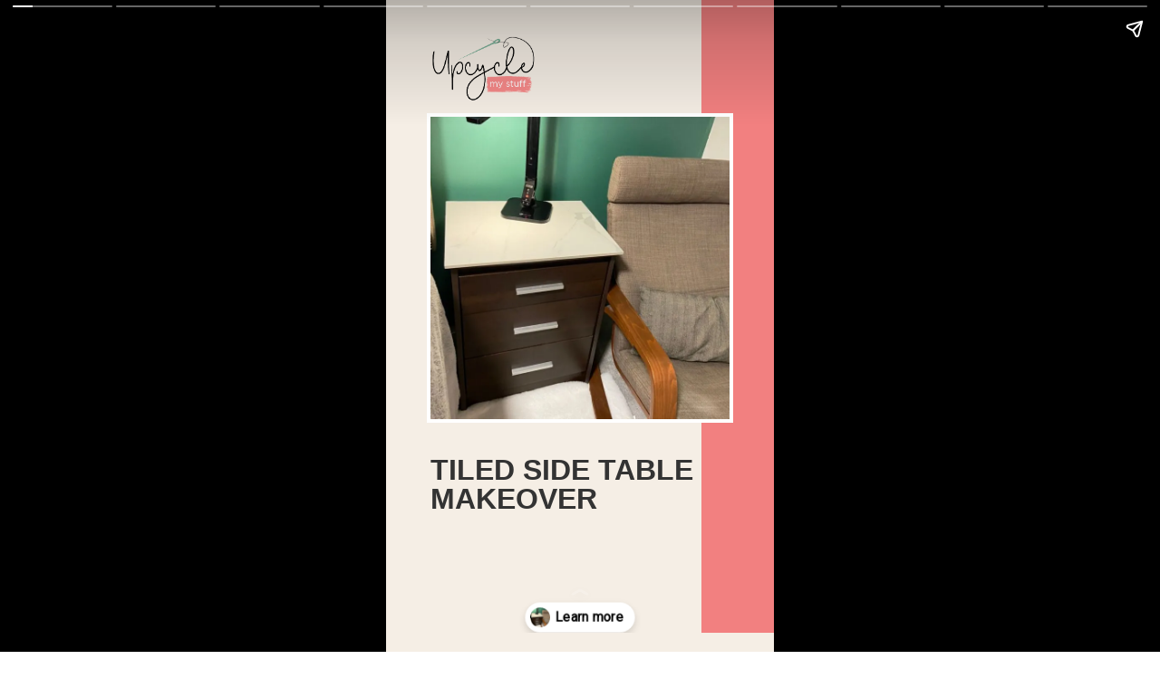

--- FILE ---
content_type: text/html; charset=utf-8
request_url: https://upcyclemystuff.com/web-stories/tiled-side-table-makeover-story/
body_size: 16406
content:
<!DOCTYPE html>
<html amp="" lang="en-US" transformed="self;v=1" i-amphtml-layout=""><head><meta charset="utf-8"><meta name="viewport" content="width=device-width,minimum-scale=1"><link rel="modulepreload" href="https://cdn.ampproject.org/v0.mjs" as="script" crossorigin="anonymous"><link rel="preconnect" href="https://cdn.ampproject.org"><link rel="preload" as="script" href="https://cdn.ampproject.org/v0/amp-story-1.0.js"><style amp-runtime="" i-amphtml-version="012512221826001">html{overflow-x:hidden!important}html.i-amphtml-fie{height:100%!important;width:100%!important}html:not([amp4ads]),html:not([amp4ads]) body{height:auto!important}html:not([amp4ads]) body{margin:0!important}body{-webkit-text-size-adjust:100%;-moz-text-size-adjust:100%;-ms-text-size-adjust:100%;text-size-adjust:100%}html.i-amphtml-singledoc.i-amphtml-embedded{-ms-touch-action:pan-y pinch-zoom;touch-action:pan-y pinch-zoom}html.i-amphtml-fie>body,html.i-amphtml-singledoc>body{overflow:visible!important}html.i-amphtml-fie:not(.i-amphtml-inabox)>body,html.i-amphtml-singledoc:not(.i-amphtml-inabox)>body{position:relative!important}html.i-amphtml-ios-embed-legacy>body{overflow-x:hidden!important;overflow-y:auto!important;position:absolute!important}html.i-amphtml-ios-embed{overflow-y:auto!important;position:static}#i-amphtml-wrapper{overflow-x:hidden!important;overflow-y:auto!important;position:absolute!important;top:0!important;left:0!important;right:0!important;bottom:0!important;margin:0!important;display:block!important}html.i-amphtml-ios-embed.i-amphtml-ios-overscroll,html.i-amphtml-ios-embed.i-amphtml-ios-overscroll>#i-amphtml-wrapper{-webkit-overflow-scrolling:touch!important}#i-amphtml-wrapper>body{position:relative!important;border-top:1px solid transparent!important}#i-amphtml-wrapper+body{visibility:visible}#i-amphtml-wrapper+body .i-amphtml-lightbox-element,#i-amphtml-wrapper+body[i-amphtml-lightbox]{visibility:hidden}#i-amphtml-wrapper+body[i-amphtml-lightbox] .i-amphtml-lightbox-element{visibility:visible}#i-amphtml-wrapper.i-amphtml-scroll-disabled,.i-amphtml-scroll-disabled{overflow-x:hidden!important;overflow-y:hidden!important}amp-instagram{padding:54px 0px 0px!important;background-color:#fff}amp-iframe iframe{box-sizing:border-box!important}[amp-access][amp-access-hide]{display:none}[subscriptions-dialog],body:not(.i-amphtml-subs-ready) [subscriptions-action],body:not(.i-amphtml-subs-ready) [subscriptions-section]{display:none!important}amp-experiment,amp-live-list>[update]{display:none}amp-list[resizable-children]>.i-amphtml-loading-container.amp-hidden{display:none!important}amp-list [fetch-error],amp-list[load-more] [load-more-button],amp-list[load-more] [load-more-end],amp-list[load-more] [load-more-failed],amp-list[load-more] [load-more-loading]{display:none}amp-list[diffable] div[role=list]{display:block}amp-story-page,amp-story[standalone]{min-height:1px!important;display:block!important;height:100%!important;margin:0!important;padding:0!important;overflow:hidden!important;width:100%!important}amp-story[standalone]{background-color:#000!important;position:relative!important}amp-story-page{background-color:#757575}amp-story .amp-active>div,amp-story .i-amphtml-loader-background{display:none!important}amp-story-page:not(:first-of-type):not([distance]):not([active]){transform:translateY(1000vh)!important}amp-autocomplete{position:relative!important;display:inline-block!important}amp-autocomplete>input,amp-autocomplete>textarea{padding:0.5rem;border:1px solid rgba(0,0,0,.33)}.i-amphtml-autocomplete-results,amp-autocomplete>input,amp-autocomplete>textarea{font-size:1rem;line-height:1.5rem}[amp-fx^=fly-in]{visibility:hidden}amp-script[nodom],amp-script[sandboxed]{position:fixed!important;top:0!important;width:1px!important;height:1px!important;overflow:hidden!important;visibility:hidden}
/*# sourceURL=/css/ampdoc.css*/[hidden]{display:none!important}.i-amphtml-element{display:inline-block}.i-amphtml-blurry-placeholder{transition:opacity 0.3s cubic-bezier(0.0,0.0,0.2,1)!important;pointer-events:none}[layout=nodisplay]:not(.i-amphtml-element){display:none!important}.i-amphtml-layout-fixed,[layout=fixed][width][height]:not(.i-amphtml-layout-fixed){display:inline-block;position:relative}.i-amphtml-layout-responsive,[layout=responsive][width][height]:not(.i-amphtml-layout-responsive),[width][height][heights]:not([layout]):not(.i-amphtml-layout-responsive),[width][height][sizes]:not(img):not([layout]):not(.i-amphtml-layout-responsive){display:block;position:relative}.i-amphtml-layout-intrinsic,[layout=intrinsic][width][height]:not(.i-amphtml-layout-intrinsic){display:inline-block;position:relative;max-width:100%}.i-amphtml-layout-intrinsic .i-amphtml-sizer{max-width:100%}.i-amphtml-intrinsic-sizer{max-width:100%;display:block!important}.i-amphtml-layout-container,.i-amphtml-layout-fixed-height,[layout=container],[layout=fixed-height][height]:not(.i-amphtml-layout-fixed-height){display:block;position:relative}.i-amphtml-layout-fill,.i-amphtml-layout-fill.i-amphtml-notbuilt,[layout=fill]:not(.i-amphtml-layout-fill),body noscript>*{display:block;overflow:hidden!important;position:absolute;top:0;left:0;bottom:0;right:0}body noscript>*{position:absolute!important;width:100%;height:100%;z-index:2}body noscript{display:inline!important}.i-amphtml-layout-flex-item,[layout=flex-item]:not(.i-amphtml-layout-flex-item){display:block;position:relative;-ms-flex:1 1 auto;flex:1 1 auto}.i-amphtml-layout-fluid{position:relative}.i-amphtml-layout-size-defined{overflow:hidden!important}.i-amphtml-layout-awaiting-size{position:absolute!important;top:auto!important;bottom:auto!important}i-amphtml-sizer{display:block!important}@supports (aspect-ratio:1/1){i-amphtml-sizer.i-amphtml-disable-ar{display:none!important}}.i-amphtml-blurry-placeholder,.i-amphtml-fill-content{display:block;height:0;max-height:100%;max-width:100%;min-height:100%;min-width:100%;width:0;margin:auto}.i-amphtml-layout-size-defined .i-amphtml-fill-content{position:absolute;top:0;left:0;bottom:0;right:0}.i-amphtml-replaced-content,.i-amphtml-screen-reader{padding:0!important;border:none!important}.i-amphtml-screen-reader{position:fixed!important;top:0px!important;left:0px!important;width:4px!important;height:4px!important;opacity:0!important;overflow:hidden!important;margin:0!important;display:block!important;visibility:visible!important}.i-amphtml-screen-reader~.i-amphtml-screen-reader{left:8px!important}.i-amphtml-screen-reader~.i-amphtml-screen-reader~.i-amphtml-screen-reader{left:12px!important}.i-amphtml-screen-reader~.i-amphtml-screen-reader~.i-amphtml-screen-reader~.i-amphtml-screen-reader{left:16px!important}.i-amphtml-unresolved{position:relative;overflow:hidden!important}.i-amphtml-select-disabled{-webkit-user-select:none!important;-ms-user-select:none!important;user-select:none!important}.i-amphtml-notbuilt,[layout]:not(.i-amphtml-element),[width][height][heights]:not([layout]):not(.i-amphtml-element),[width][height][sizes]:not(img):not([layout]):not(.i-amphtml-element){position:relative;overflow:hidden!important;color:transparent!important}.i-amphtml-notbuilt:not(.i-amphtml-layout-container)>*,[layout]:not([layout=container]):not(.i-amphtml-element)>*,[width][height][heights]:not([layout]):not(.i-amphtml-element)>*,[width][height][sizes]:not([layout]):not(.i-amphtml-element)>*{display:none}amp-img:not(.i-amphtml-element)[i-amphtml-ssr]>img.i-amphtml-fill-content{display:block}.i-amphtml-notbuilt:not(.i-amphtml-layout-container),[layout]:not([layout=container]):not(.i-amphtml-element),[width][height][heights]:not([layout]):not(.i-amphtml-element),[width][height][sizes]:not(img):not([layout]):not(.i-amphtml-element){color:transparent!important;line-height:0!important}.i-amphtml-ghost{visibility:hidden!important}.i-amphtml-element>[placeholder],[layout]:not(.i-amphtml-element)>[placeholder],[width][height][heights]:not([layout]):not(.i-amphtml-element)>[placeholder],[width][height][sizes]:not([layout]):not(.i-amphtml-element)>[placeholder]{display:block;line-height:normal}.i-amphtml-element>[placeholder].amp-hidden,.i-amphtml-element>[placeholder].hidden{visibility:hidden}.i-amphtml-element:not(.amp-notsupported)>[fallback],.i-amphtml-layout-container>[placeholder].amp-hidden,.i-amphtml-layout-container>[placeholder].hidden{display:none}.i-amphtml-layout-size-defined>[fallback],.i-amphtml-layout-size-defined>[placeholder]{position:absolute!important;top:0!important;left:0!important;right:0!important;bottom:0!important;z-index:1}amp-img[i-amphtml-ssr]:not(.i-amphtml-element)>[placeholder]{z-index:auto}.i-amphtml-notbuilt>[placeholder]{display:block!important}.i-amphtml-hidden-by-media-query{display:none!important}.i-amphtml-element-error{background:red!important;color:#fff!important;position:relative!important}.i-amphtml-element-error:before{content:attr(error-message)}i-amp-scroll-container,i-amphtml-scroll-container{position:absolute;top:0;left:0;right:0;bottom:0;display:block}i-amp-scroll-container.amp-active,i-amphtml-scroll-container.amp-active{overflow:auto;-webkit-overflow-scrolling:touch}.i-amphtml-loading-container{display:block!important;pointer-events:none;z-index:1}.i-amphtml-notbuilt>.i-amphtml-loading-container{display:block!important}.i-amphtml-loading-container.amp-hidden{visibility:hidden}.i-amphtml-element>[overflow]{cursor:pointer;position:relative;z-index:2;visibility:hidden;display:initial;line-height:normal}.i-amphtml-layout-size-defined>[overflow]{position:absolute}.i-amphtml-element>[overflow].amp-visible{visibility:visible}template{display:none!important}.amp-border-box,.amp-border-box *,.amp-border-box :after,.amp-border-box :before{box-sizing:border-box}amp-pixel{display:none!important}amp-analytics,amp-auto-ads,amp-story-auto-ads{position:fixed!important;top:0!important;width:1px!important;height:1px!important;overflow:hidden!important;visibility:hidden}amp-story{visibility:hidden!important}html.i-amphtml-fie>amp-analytics{position:initial!important}[visible-when-invalid]:not(.visible),form [submit-error],form [submit-success],form [submitting]{display:none}amp-accordion{display:block!important}@media (min-width:1px){:where(amp-accordion>section)>:first-child{margin:0;background-color:#efefef;padding-right:20px;border:1px solid #dfdfdf}:where(amp-accordion>section)>:last-child{margin:0}}amp-accordion>section{float:none!important}amp-accordion>section>*{float:none!important;display:block!important;overflow:hidden!important;position:relative!important}amp-accordion,amp-accordion>section{margin:0}amp-accordion:not(.i-amphtml-built)>section>:last-child{display:none!important}amp-accordion:not(.i-amphtml-built)>section[expanded]>:last-child{display:block!important}
/*# sourceURL=/css/ampshared.css*/</style><meta name="amp-story-generator-name" content="Web Stories for WordPress"><meta name="amp-story-generator-version" content="1.42.0"><meta name="robots" content="index, follow, max-image-preview:large, max-snippet:-1, max-video-preview:-1"><meta name="description" content="A little TLC and your old end tables will look like brand-new furniture! Upcycle an old side table using this easy tile method!"><meta property="og:locale" content="en_US"><meta property="og:type" content="article"><meta property="og:title" content="Tiled Side Table Makeover Story"><meta property="og:description" content="A little TLC and your old end tables will look like brand-new furniture! Upcycle an old side table using this easy tile method!"><meta property="og:url" content="https://upcyclemystuff.com/web-stories/tiled-side-table-makeover-story/"><meta property="og:site_name" content="Upcycle My Stuff"><meta property="article:publisher" content="https://www.facebook.com/upcyclemystuff/"><meta property="og:image" content="https://upcyclemystuff.com/wp-content/uploads/2022/03/cropped-1.jpg"><meta property="og:image:width" content="640"><meta property="og:image:height" content="853"><meta property="og:image:type" content="image/jpeg"><meta name="twitter:card" content="summary_large_image"><meta name="twitter:site" content="@upcyclemystuff"><meta property="og:locale" content="en_US"><meta property="og:type" content="article"><meta property="og:title" content="Tiled Side Table Makeover Story"><meta property="og:description" content="A little TLC and your old end tables will look like brand-new furniture! Upcycle an old side table using this easy tile method!"><meta property="og:url" content="https://upcyclemystuff.com/web-stories/tiled-side-table-makeover-story/"><meta property="og:site_name" content="Upcycle My Stuff"><meta property="og:updated_time" content="2023-03-24T14:03:30+00:00"><meta property="article:published_time" content="2023-04-08T16:44:00+00:00"><meta property="article:modified_time" content="2023-03-24T14:03:30+00:00"><meta name="twitter:card" content="summary_large_image"><meta name="twitter:title" content="Tiled Side Table Makeover Story"><meta name="twitter:description" content="A little TLC and your old end tables will look like brand-new furniture! Upcycle an old side table using this easy tile method!"><meta class="flipboard-article" content="A little TLC and your old end tables will look like brand-new furniture! Upcycle an old side table using this easy tile method!"><meta property="og:image" content="https://upcyclemystuff.com/wp-content/uploads/2022/03/cropped-1.jpg"><meta name="twitter:image" content="https://upcyclemystuff.com/wp-content/uploads/2022/03/cropped-1.jpg"><meta property="og:image:width" content="640"><meta property="og:image:height" content="853"><meta name="generator" content="WordPress 6.8.3"><meta name="msapplication-TileImage" content="https://upcyclemystuff.com/wp-content/uploads/2021/01/Website-URL-icon-01.jpg"><link rel="preconnect" href="https://fonts.gstatic.com" crossorigin=""><link rel="dns-prefetch" href="https://fonts.gstatic.com"><link rel="preconnect" href="https://fonts.gstatic.com/" crossorigin=""><script async="" src="https://cdn.ampproject.org/v0.mjs" type="module" crossorigin="anonymous"></script><script async nomodule src="https://cdn.ampproject.org/v0.js" crossorigin="anonymous"></script><script async="" src="https://cdn.ampproject.org/v0/amp-story-1.0.mjs" custom-element="amp-story" type="module" crossorigin="anonymous"></script><script async nomodule src="https://cdn.ampproject.org/v0/amp-story-1.0.js" crossorigin="anonymous" custom-element="amp-story"></script><script src="https://cdn.ampproject.org/v0/amp-analytics-0.1.mjs" async="" custom-element="amp-analytics" type="module" crossorigin="anonymous"></script><script async nomodule src="https://cdn.ampproject.org/v0/amp-analytics-0.1.js" crossorigin="anonymous" custom-element="amp-analytics"></script><link rel="icon" href="https://upcyclemystuff.com/wp-content/uploads/2021/01/Website-URL-icon-01-96x96.jpg" sizes="32x32"><link rel="icon" href="https://upcyclemystuff.com/wp-content/uploads/2021/01/Website-URL-icon-01-200x200.jpg" sizes="192x192"><link href="https://fonts.googleapis.com/css2?display=swap&amp;family=Roboto" rel="stylesheet"><style amp-custom="">h1,h2,h3{font-weight:normal}amp-story-page{background-color:#131516}amp-story-grid-layer{overflow:visible}@media (max-aspect-ratio: 9 / 16){@media (min-aspect-ratio: 320 / 678){amp-story-grid-layer.grid-layer{margin-top:calc(( 100% / .5625 - 100% / .66666666666667 ) / 2)}}}@media not all and (min-resolution:.001dpcm){@media{p.text-wrapper > span{font-size:calc(100% - .5px)}}}.page-fullbleed-area{position:absolute;overflow:hidden;width:100%;left:0;height:calc(1.1851851851852 * 100%);top:calc(( 1 - 1.1851851851852 ) * 100% / 2)}.page-safe-area{overflow:visible;position:absolute;top:0;bottom:0;left:0;right:0;width:100%;height:calc(.84375 * 100%);margin:auto 0}.mask{position:absolute;overflow:hidden}.fill{position:absolute;top:0;left:0;right:0;bottom:0;margin:0}@media (prefers-reduced-motion: no-preference){.animation-wrapper{opacity:var(--initial-opacity);transform:var(--initial-transform)}}._ec2d4aa{background-color:#f5eee5}._6120891{position:absolute;pointer-events:none;left:0;top:-9.25926%;width:100%;height:118.51852%;opacity:1}._89d52dd{pointer-events:initial;width:100%;height:100%;display:block;position:absolute;top:0;left:0;z-index:0}._dc67a5c{will-change:transform}._6ce19a7{position:absolute;pointer-events:none;left:81.31068%;top:-10.03236%;width:18.93204%;height:120.06472%;opacity:1}._7df69e7{background-color:#f28080;will-change:transform}._9bf5ca9{position:absolute;pointer-events:none;left:calc(11.52913% - 4px);top:calc(14.07767% - 4px);width:calc(76.94175% + 8px);height:calc(51.94175% + 8px);opacity:1}._30fb189{top:0;left:0;right:0;bottom:0;width:100%;height:100%;position:absolute;border-width:4px 4px 4px 4px;border-color:rgba(255,255,255,1);border-style:solid;pointer-events:initial;display:block;z-index:0}._5a6b2c3{position:absolute;width:101.26183%;height:100%;left:-.63092%;top:0%}._435bbfa{position:absolute;pointer-events:none;left:11.40777%;top:72.00647%;width:69.66019%;height:10.67961%;opacity:1}._c517ab5{white-space:pre-line;overflow-wrap:break-word;word-break:break-word;margin:.63289416376307% 0;font-family:"Arial","Helvetica Neue","Helvetica",sans-serif;font-size:.501618em;line-height:1;text-align:left;padding:0;color:#000}._158390a{font-weight:700;color:#333;text-transform:uppercase}._4b97c02{position:absolute;pointer-events:none;left:11.40777%;top:-.32362%;width:27.42718%;height:12.13592%;opacity:1}._254c3af{width:100%;height:100%;display:block;position:absolute;top:0;left:0}._f920649{position:absolute;width:190.65331%;height:100%;left:-45.7292%;top:0%}._c7c23ec{position:absolute;pointer-events:none;left:0;top:90.45307%;width:100%;height:20.38835%;opacity:1}._75da10d{width:100%;height:100%;display:block;position:absolute;top:0;left:0;--initial-opacity:0;--initial-transform:none}._9dafd76{width:100%;height:100%;display:block;position:absolute;top:0;left:0;--initial-opacity:1;--initial-transform:translate3d(0px,92.23988%,0)}._c7ef381{background-color:#72a68e;will-change:transform}._c2243f3{position:absolute;pointer-events:none;left:15.7767%;top:7.9288%;width:68.20388%;height:22.00647%;opacity:1}._10f63ec{width:100%;height:100%;display:block;position:absolute;top:0;left:0;--initial-opacity:1;--initial-transform:translate3d(0px,-178.10458%,0)}._2d3c87b{pointer-events:initial;width:100%;height:100%;display:block;position:absolute;top:0;left:0;z-index:0;border-radius:.71174377224199% .71174377224199% .71174377224199% .71174377224199%/1.4705882352941% 1.4705882352941% 1.4705882352941% 1.4705882352941%}._7fa7c1e{white-space:pre-line;overflow-wrap:break-word;word-break:break-word;margin:-.33891236654804% 0;font-family:"Arial","Helvetica Neue","Helvetica",sans-serif;font-size:.372168em;line-height:1.2;text-align:center;padding:0;color:#000}._186dab9{position:absolute;pointer-events:none;left:calc(11.77184% - 4px);top:calc(37.05502% - 4px);width:calc(76.45631% + 8px);height:calc(48.38188% + 8px);opacity:1}._2e4d8ca{width:100%;height:100%;display:block;position:absolute;top:0;left:0;--initial-opacity:1;--initial-transform:scale(.33333333333333)}._4d6644b{position:absolute;width:100%;height:105.35116%;left:0%;top:-2.67558%}._f8105cc{position:absolute;pointer-events:none;left:0;top:-9.54693%;width:100%;height:27.02265%;opacity:1}._b0c3177{width:100%;height:100%;display:block;position:absolute;top:0;left:0;--initial-opacity:1;--initial-transform:translate3d(0px,-98.93545%,0)}._6036cd7{background-color:#ae9d78;will-change:transform}._c65cce4{position:absolute;pointer-events:none;left:12.37864%;top:50.80906%;width:75.48544%;height:10.5178%;opacity:1}._fbddb6e{width:100%;height:100%;display:block;position:absolute;top:0;left:0;--initial-opacity:1;--initial-transform:translate3d(-116.39871%,0px,0)}._a3d8421{pointer-events:initial;width:100%;height:100%;display:block;position:absolute;top:0;left:0;z-index:0;border-radius:.64308681672026% .64308681672026% .64308681672026% .64308681672026%/3.0769230769231% 3.0769230769231% 3.0769230769231% 3.0769230769231%}._ce0913c{white-space:pre-line;overflow-wrap:break-word;word-break:break-word;margin:-.37278938906752% 0;font-family:"Arial","Helvetica Neue","Helvetica",sans-serif;font-size:.453074em;line-height:1.2;text-align:left;padding:0;color:#000}._47e5cc9{font-weight:700}._6167c4e{position:absolute;pointer-events:none;left:calc(11.77184% - 4px);top:calc(.80906% - 4px);width:calc(76.21359% + 8px);height:calc(45.63107% + 8px);opacity:1}._4501036{position:absolute;width:100%;height:111.34751%;left:0%;top:-5.67375%}._9e7cec6{position:absolute;pointer-events:none;left:12.37864%;top:64.56311%;width:72.81553%;height:26.3754%;opacity:1}._87be698{width:100%;height:100%;display:block;position:absolute;top:0;left:0;--initial-opacity:1;--initial-transform:translate3d(-117%,0px,0)}._92663e2{pointer-events:initial;width:100%;height:100%;display:block;position:absolute;top:0;left:0;z-index:0;border-radius:.66666666666667% .66666666666667% .66666666666667% .66666666666667%/1.2269938650307% 1.2269938650307% 1.2269938650307% 1.2269938650307%}._fafc76d{white-space:pre-line;overflow-wrap:break-word;word-break:break-word;margin:-.31744791666667% 0;font-family:"Arial","Helvetica Neue","Helvetica",sans-serif;font-size:.372168em;line-height:1.2;text-align:left;padding:0;color:#000}._2d0ea44{position:absolute;pointer-events:none;left:11.40777%;top:3.07443%;width:80.33981%;height:13.91586%;opacity:1}._b217d4f{width:100%;height:100%;display:block;position:absolute;top:0;left:0;--initial-opacity:1;--initial-transform:translate3d(-114.1994%,0px,0)}._e6f286d{pointer-events:initial;width:100%;height:100%;display:block;position:absolute;top:0;left:0;z-index:0;border-radius:.60422960725076% .60422960725076% .60422960725076% .60422960725076%/2.3255813953488% 2.3255813953488% 2.3255813953488% 2.3255813953488%}._f724e01{white-space:pre-line;overflow-wrap:break-word;word-break:break-word;margin:0;font-family:"Arial","Helvetica Neue","Helvetica",sans-serif;font-size:.453074em;line-height:calc(1.4em + .28571491632713em);text-align:initial;padding:0;color:#000;background-color:#f26671;background:none}._36ab64e{display:block;position:relative;left:0;top:0;margin:-1.1961858006042% 0;-webkit-box-decoration-break:clone;box-decoration-break:clone}._17a69f4{background-color:#f26671;-webkit-box-decoration-break:clone;box-decoration-break:clone;position:relative;padding:1.2084592145015% 2.416918429003%;text-align:initial;border-radius:2px 2px 2px 2px;color:transparent}._0f3c208{white-space:pre-line;overflow-wrap:break-word;word-break:break-word;margin:0;font-family:"Arial","Helvetica Neue","Helvetica",sans-serif;font-size:.453074em;line-height:calc(1.4em + .28571491632713em);text-align:initial;padding:0;color:#000;background-color:#f26671;background:none;position:absolute;top:0;left:0;right:0}._5945d71{background-color:#f26671;-webkit-box-decoration-break:clone;box-decoration-break:clone;position:relative;padding:1.2084592145015% 2.416918429003%;text-align:initial;border-radius:2px 2px 2px 2px;background:none}._14af73e{font-weight:700;color:#fff}._ef186e2{position:absolute;pointer-events:none;left:11.40777%;top:22.3301%;width:76.69903%;height:21.0356%;opacity:1}._88a6592{width:100%;height:100%;display:block;position:absolute;top:0;left:0;--initial-opacity:1;--initial-transform:translate3d(-114.87342%,0px,0)}._9f4177a{pointer-events:initial;width:100%;height:100%;display:block;position:absolute;top:0;left:0;z-index:0;border-radius:.63291139240506% .63291139240506% .63291139240506% .63291139240506%/1.5384615384615% 1.5384615384615% 1.5384615384615% 1.5384615384615%}._547682a{white-space:pre-line;overflow-wrap:break-word;word-break:break-word;margin:-.28827136075949% 0;font-family:"Arial","Helvetica Neue","Helvetica",sans-serif;font-size:.355987em;line-height:1.2;text-align:initial;padding:0;color:#000}._da93596{color:#161a19}._fe61523{position:absolute;pointer-events:none;left:11.40777%;top:49.51456%;width:88.59223%;height:59.38511%;opacity:1}._d54ad0c{position:absolute;width:100.54794%;height:100%;left:-.27397%;top:0%}._460da60{position:absolute;pointer-events:none;left:11.40777%;top:48.7055%;width:88.59223%;height:.97087%;opacity:1}._29ca51b{width:100%;height:100%;display:block;position:absolute;top:0;left:0;--initial-opacity:1;--initial-transform:translate3d(100%,0px,0)}._f85940a{background-color:#f26671;will-change:transform}._60a172e{position:absolute;pointer-events:none;left:11.65049%;top:19.7411%;width:77.42718%;height:14.72492%;opacity:1}._9c35c42{width:100%;height:100%;display:block;position:absolute;top:0;left:0;--initial-opacity:1;--initial-transform:translate3d(-115.04703%,0px,0)}._253ea71{pointer-events:initial;width:100%;height:100%;display:block;position:absolute;top:0;left:0;z-index:0;border-radius:.6269592476489% .6269592476489% .6269592476489% .6269592476489%/2.1978021978022% 2.1978021978022% 2.1978021978022% 2.1978021978022%}._3ee48ea{white-space:pre-line;overflow-wrap:break-word;word-break:break-word;margin:0;font-family:"Arial","Helvetica Neue","Helvetica",sans-serif;font-size:.485437em;line-height:calc(1.4em + .26666694133327em);text-align:center;padding:0;color:#000;background-color:#72a68e;background:none}._67f7982{display:block;position:relative;left:0;top:0;margin:-1.3298393416928% 0;-webkit-box-decoration-break:clone;box-decoration-break:clone}._a67af75{background-color:#72a68e;-webkit-box-decoration-break:clone;box-decoration-break:clone;position:relative;padding:1.2539184952978% 2.5078369905956%;text-align:center;border-radius:2px 2px 2px 2px;color:transparent}._9439053{white-space:pre-line;overflow-wrap:break-word;word-break:break-word;margin:0;font-family:"Arial","Helvetica Neue","Helvetica",sans-serif;font-size:.485437em;line-height:calc(1.4em + .26666694133327em);text-align:center;padding:0;color:#000;background-color:#72a68e;background:none;position:absolute;top:0;left:0;right:0}._3f47ae7{background-color:#72a68e;-webkit-box-decoration-break:clone;box-decoration-break:clone;position:relative;padding:1.2539184952978% 2.5078369905956%;text-align:center;border-radius:2px 2px 2px 2px;background:none}._c62f82f{position:absolute;pointer-events:none;left:11.65049%;top:42.39482%;width:74.02913%;height:21.0356%;opacity:1}._8129248{width:100%;height:100%;display:block;position:absolute;top:0;left:0;--initial-opacity:1;--initial-transform:translate3d(-115.73771%,0px,0)}._7260ca7{pointer-events:initial;width:100%;height:100%;display:block;position:absolute;top:0;left:0;z-index:0;border-radius:.65573770491803% .65573770491803% .65573770491803% .65573770491803%/1.5384615384615% 1.5384615384615% 1.5384615384615% 1.5384615384615%}._d018872{white-space:pre-line;overflow-wrap:break-word;word-break:break-word;margin:-.29866803278688% 0;font-family:"Arial","Helvetica Neue","Helvetica",sans-serif;font-size:.355987em;line-height:1.2;text-align:center;padding:0;color:#000}._1a8c166{position:absolute;pointer-events:none;left:11.65049%;top:13.59223%;width:78.64078%;height:5.98706%;opacity:1}._510c810{width:100%;height:100%;display:block;position:absolute;top:0;left:0;--initial-opacity:1;--initial-transform:translate3d(-114.81482%,0px,0)}._af321f2{pointer-events:initial;width:100%;height:100%;display:block;position:absolute;top:0;left:0;z-index:0;border-radius:.61728395061728% .61728395061728% .61728395061728% .61728395061728%/5.4054054054054% 5.4054054054054% 5.4054054054054% 5.4054054054054%}._ad181f3{white-space:pre-line;overflow-wrap:break-word;word-break:break-word;margin:0;font-family:"Arial","Helvetica Neue","Helvetica",sans-serif;font-size:.420712em;line-height:calc(1.4em + .30769267337276em);text-align:initial;padding:0;color:#000;background-color:#ae9d78;background:none}._d42d109{display:block;position:relative;left:0;top:0;margin:-1.1347415123457% 0;-webkit-box-decoration-break:clone;box-decoration-break:clone}._9a1334b{background-color:#ae9d78;-webkit-box-decoration-break:clone;box-decoration-break:clone;position:relative;padding:1.2345679012346% 2.4691358024691%;text-align:initial;border-radius:2px 2px 2px 2px;color:transparent}._ec8ec99{white-space:pre-line;overflow-wrap:break-word;word-break:break-word;margin:0;font-family:"Arial","Helvetica Neue","Helvetica",sans-serif;font-size:.420712em;line-height:calc(1.4em + .30769267337276em);text-align:initial;padding:0;color:#000;background-color:#ae9d78;background:none;position:absolute;top:0;left:0;right:0}._c7671b6{background-color:#ae9d78;-webkit-box-decoration-break:clone;box-decoration-break:clone;position:relative;padding:1.2345679012346% 2.4691358024691%;text-align:initial;border-radius:2px 2px 2px 2px;background:none}._c847ced{position:absolute;pointer-events:none;left:11.65049%;top:23.30097%;width:76.45631%;height:18.4466%;opacity:1}._e559378{width:100%;height:100%;display:block;position:absolute;top:0;left:0;--initial-opacity:1;--initial-transform:translate3d(-115.2381%,0px,0)}._a5aaec9{pointer-events:initial;width:100%;height:100%;display:block;position:absolute;top:0;left:0;z-index:0;border-radius:.63492063492063% .63492063492063% .63492063492063% .63492063492063%/1.7543859649123% 1.7543859649123% 1.7543859649123% 1.7543859649123%}._200e5a1{white-space:pre-line;overflow-wrap:break-word;word-break:break-word;margin:-.31547619047619% 0;font-family:"Arial","Helvetica Neue","Helvetica",sans-serif;font-size:.38835em;line-height:1.2;text-align:initial;padding:0;color:#000}._121c962{position:absolute;pointer-events:none;left:11.16505%;top:49.35275%;width:88.59223%;height:59.70874%;opacity:1}._b81a031{position:absolute;width:101.0959%;height:100%;left:-.54795%;top:0%}._ef4283c{position:absolute;pointer-events:none;left:11.16505%;top:48.54369%;width:88.59223%;height:.97087%;opacity:1}._bb6cbea{width:100%;height:100%;display:block;position:absolute;top:0;left:0;--initial-opacity:1;--initial-transform:translate3d(100.27397%,0px,0)}._1258765{position:absolute;pointer-events:none;left:11.8932%;top:60.03236%;width:76.69903%;height:6.6343%;opacity:1}._ae6cf56{width:100%;height:100%;display:block;position:absolute;top:0;left:0;--initial-opacity:1;--initial-transform:translate3d(-115.50632%,0px,0)}._0b4bb09{pointer-events:initial;width:100%;height:100%;display:block;position:absolute;top:0;left:0;z-index:0;border-radius:.63291139240506% .63291139240506% .63291139240506% .63291139240506%/4.8780487804878% 4.8780487804878% 4.8780487804878% 4.8780487804878%}._6e09079{white-space:pre-line;overflow-wrap:break-word;word-break:break-word;margin:0;font-family:"Arial","Helvetica Neue","Helvetica",sans-serif;font-size:.485437em;line-height:calc(1.4em + .26666694133327em);text-align:initial;padding:0;color:#000;background-color:#f28080;background:none}._14c9a2b{display:block;position:relative;left:0;top:0;margin:-1.3424643987342% 0;-webkit-box-decoration-break:clone;box-decoration-break:clone}._4d0fc6a{background-color:#f28080;-webkit-box-decoration-break:clone;box-decoration-break:clone;position:relative;padding:1.2658227848101% 2.5316455696203%;text-align:initial;border-radius:2px 2px 2px 2px;color:transparent}._be39d9c{white-space:pre-line;overflow-wrap:break-word;word-break:break-word;margin:0;font-family:"Arial","Helvetica Neue","Helvetica",sans-serif;font-size:.485437em;line-height:calc(1.4em + .26666694133327em);text-align:initial;padding:0;color:#000;background-color:#f28080;background:none;position:absolute;top:0;left:0;right:0}._73afd0d{background-color:#f28080;-webkit-box-decoration-break:clone;box-decoration-break:clone;position:relative;padding:1.2658227848101% 2.5316455696203%;text-align:initial;border-radius:2px 2px 2px 2px;background:none}._fdd386b{position:absolute;pointer-events:none;left:12.13592%;top:71.68285%;width:76.45631%;height:16.82848%;opacity:1}._cf96a4c{width:100%;height:100%;display:block;position:absolute;top:0;left:0;--initial-opacity:1;--initial-transform:translate3d(-115.87301%,0px,0)}._27f6864{pointer-events:initial;width:100%;height:100%;display:block;position:absolute;top:0;left:0;z-index:0;border-radius:.63492063492063% .63492063492063% .63492063492063% .63492063492063%/1.9230769230769% 1.9230769230769% 1.9230769230769% 1.9230769230769%}._4a74b3e{white-space:pre-line;overflow-wrap:break-word;word-break:break-word;margin:-.28918650793651% 0;font-family:"Arial","Helvetica Neue","Helvetica",sans-serif;font-size:.355987em;line-height:1.2;text-align:initial;padding:0;color:#000}._faa8cfb{position:absolute;pointer-events:none;left:11.40777%;top:-9.38511%;width:88.59223%;height:65.04854%;opacity:1}._10decaa{position:absolute;width:110.13698%;height:100%;left:-5.06849%;top:0%}._f6b4b56{position:absolute;pointer-events:none;left:11.40777%;top:54.69256%;width:88.59223%;height:.97087%;opacity:1}._89a2fe4{position:absolute;pointer-events:none;left:11.8932%;top:8.73786%;width:76.45631%;height:26.3754%;opacity:1}._09239f8{width:100%;height:100%;display:block;position:absolute;top:0;left:0;--initial-opacity:1;--initial-transform:translate3d(-115.55555%,0px,0)}._7798a12{pointer-events:initial;width:100%;height:100%;display:block;position:absolute;top:0;left:0;z-index:0;border-radius:.63492063492063% .63492063492063% .63492063492063% .63492063492063%/1.2269938650307% 1.2269938650307% 1.2269938650307% 1.2269938650307%}._a0d3821{white-space:pre-line;overflow-wrap:break-word;word-break:break-word;margin:-.30233134920635% 0;font-family:"Arial","Helvetica Neue","Helvetica",sans-serif;font-size:.372168em;line-height:1.2;text-align:initial;padding:0;color:#000}._9b2d6d3{position:absolute;pointer-events:none;left:11.65049%;top:42.23301%;width:88.59223%;height:68.93204%;opacity:1}._a80065b{position:absolute;width:116.71233%;height:100%;left:-8.35617%;top:0%}._02098c4{position:absolute;pointer-events:none;left:11.65049%;top:42.23301%;width:88.59223%;height:.97087%;opacity:1}._34c6821{width:100%;height:100%;display:block;position:absolute;top:0;left:0;--initial-opacity:1;--initial-transform:translate3d(99.72603%,0px,0)}._4ef5252{position:absolute;pointer-events:none;left:11.16505%;top:18.28479%;width:76.69903%;height:14.72492%;opacity:1}._8c2c8bd{width:100%;height:100%;display:block;position:absolute;top:0;left:0;--initial-opacity:1;--initial-transform:translate3d(-114.55696%,0px,0)}._d6cac1a{pointer-events:initial;width:100%;height:100%;display:block;position:absolute;top:0;left:0;z-index:0;border-radius:.63291139240506% .63291139240506% .63291139240506% .63291139240506%/2.1978021978022% 2.1978021978022% 2.1978021978022% 2.1978021978022%}._5b892b7{white-space:pre-line;overflow-wrap:break-word;word-break:break-word;margin:0;font-family:"Arial","Helvetica Neue","Helvetica",sans-serif;font-size:.485437em;line-height:calc(1.4em + .26666694133327em);text-align:center;padding:0;color:#000;background-color:#f28080;background:none}._cf9225c{background-color:#f28080;-webkit-box-decoration-break:clone;box-decoration-break:clone;position:relative;padding:1.2658227848101% 2.5316455696203%;text-align:center;border-radius:2px 2px 2px 2px;color:transparent}._d18ee65{white-space:pre-line;overflow-wrap:break-word;word-break:break-word;margin:0;font-family:"Arial","Helvetica Neue","Helvetica",sans-serif;font-size:.485437em;line-height:calc(1.4em + .26666694133327em);text-align:center;padding:0;color:#000;background-color:#f28080;background:none;position:absolute;top:0;left:0;right:0}._7c9eadf{background-color:#f28080;-webkit-box-decoration-break:clone;box-decoration-break:clone;position:relative;padding:1.2658227848101% 2.5316455696203%;text-align:center;border-radius:2px 2px 2px 2px;background:none}._84adacf{position:absolute;pointer-events:none;left:12.62136%;top:43.3657%;width:73.78641%;height:18.28479%;opacity:1}._ca5c82d{width:100%;height:100%;display:block;position:absolute;top:0;left:0;--initial-opacity:1;--initial-transform:translate3d(-117.10526%,0px,0)}._4f61b0b{pointer-events:initial;width:100%;height:100%;display:block;position:absolute;top:0;left:0;z-index:0;border-radius:.65789473684211% .65789473684211% .65789473684211% .65789473684211%/1.7699115044248% 1.7699115044248% 1.7699115044248% 1.7699115044248%}._7ae85d9{white-space:pre-line;overflow-wrap:break-word;word-break:break-word;margin:-.32689144736842% 0;font-family:"Arial","Helvetica Neue","Helvetica",sans-serif;font-size:.38835em;line-height:1.2;text-align:center;padding:0;color:#000}._d735a94{position:absolute;pointer-events:none;left:-.6068%;top:88.34951%;width:101.21359%;height:22.3301%;opacity:1}._d42cd0f{width:100%;height:100%;display:block;position:absolute;top:0;left:0;--initial-opacity:1;--initial-transform:translate3d(0px,93.6393%,0)}._a80c341{position:absolute;pointer-events:none;left:-.6068%;top:-9.2233%;width:101.21359%;height:65.69579%;opacity:1}._2c2ca7d{position:absolute;width:100%;height:102.70936%;left:0%;top:-1.35468%}._33a3b9b{position:absolute;pointer-events:none;left:12.62136%;top:60.84142%;width:75%;height:22.97735%;opacity:1}._d6666e4{width:100%;height:100%;display:block;position:absolute;top:0;left:0;--initial-opacity:1;--initial-transform:translate3d(0px,210.71986%,0)}._af7c617{pointer-events:initial;width:100%;height:100%;display:block;position:absolute;top:0;left:0;z-index:0;border-radius:0% 0% 0% 0%/0% 0% 0% 0%}._ffd04b6{white-space:pre-line;overflow-wrap:break-word;word-break:break-word;margin:-1.4537317961165% 0;font-family:"Arial","Helvetica Neue","Helvetica",sans-serif;font-size:.598706em;line-height:1.36;text-align:center;padding:0;color:#000}._31a3ffd{font-weight:700;text-transform:uppercase}._9c20f2c{position:absolute;pointer-events:none;left:-2.30583%;top:78.47896%;width:104.61165%;height:30.90615%;opacity:1}._0874a10{width:100%;height:100%;display:block;position:absolute;top:0;left:0;--initial-opacity:1;--initial-transform:translate3d(0px,99.5928%,0)}._7c6f4ef{position:absolute;pointer-events:none;left:11.65049%;top:1.77994%;width:76.69903%;height:10.03236%;opacity:1}._9e36f2f{white-space:pre-line;overflow-wrap:break-word;word-break:break-word;margin:-.66979825949367% 0;font-family:"Arial","Helvetica Neue","Helvetica",sans-serif;font-size:.420712em;line-height:1.28;text-align:center;padding:0;color:#000}._9a78e1e{font-weight:700;color:#2d2a35}._4ca37aa{position:absolute;pointer-events:none;left:53.39806%;top:21.35922%;width:31.79612%;height:11.8123%;opacity:1}._f065637{white-space:pre-line;overflow-wrap:break-word;word-break:break-word;margin:-1.2428435114504% 0;font-family:"Arial","Helvetica Neue","Helvetica",sans-serif;font-size:.323625em;line-height:1.28;text-align:left;padding:0;color:#000}._67c1dc2{position:absolute;pointer-events:none;left:8.98058%;top:17.63754%;width:37.13592%;height:24.75728%;opacity:1}._2c3ea0f{position:absolute;pointer-events:none;left:calc(11.52913% - 1px);top:calc(14.40129% - 1px);width:calc(38.59223% + 2px);height:calc(25.72816% + 2px);opacity:1}._b3d457f{top:0;left:0;right:0;bottom:0;width:100%;height:100%;position:absolute;border-width:1px 1px 1px 1px;border-color:rgba(182,182,182,1);border-style:solid;pointer-events:initial;display:block;z-index:0}._95acdec{position:absolute;width:100.00003%;height:100%;left:-.00001%;top:0%}._b1e240a{position:absolute;pointer-events:none;left:11.65049%;top:83.81877%;width:76.69903%;height:10.03236%;opacity:1}._0fd7e13{width:100%;height:100%;display:block;position:absolute;top:0;left:0;--initial-opacity:1;--initial-transform:translate3d(0px,253.5843%,0)}._953c3c6{white-space:pre-line;overflow-wrap:break-word;word-break:break-word;margin:-.86629746835443% 0;font-family:"Roboto",sans-serif;font-size:.38835em;line-height:1.4;text-align:center;padding:0;color:#000}._61efb14{font-weight:700;text-decoration:underline}._c979a70{position:absolute;pointer-events:none;left:53.39806%;top:52.83172%;width:38.1068%;height:12.62136%;opacity:1}._c2a024b{white-space:pre-line;overflow-wrap:break-word;word-break:break-word;margin:-1.0370222929936% 0;font-family:"Arial","Helvetica Neue","Helvetica",sans-serif;font-size:.323625em;line-height:1.28;text-align:left;padding:1.2738853503185% 1.2738853503185%;color:#000}._76dfa04{position:absolute;pointer-events:none;left:8.98058%;top:49.51456%;width:37.13592%;height:24.75728%;opacity:1}._55d262c{position:absolute;pointer-events:none;left:11.52913%;top:46.44013%;width:38.59223%;height:25.72816%;opacity:1}._7d460a9{position:absolute;width:100.00003%;height:100%;left:0%;top:0%}

/*# sourceURL=amp-custom.css */</style><link rel="alternate" type="application/rss+xml" title="Upcycle My Stuff » Feed" href="https://upcyclemystuff.com/feed/"><link rel="alternate" type="application/rss+xml" title="Upcycle My Stuff » Comments Feed" href="https://upcyclemystuff.com/comments/feed/"><link rel="alternate" type="application/rss+xml" title="Upcycle My Stuff » Stories Feed" href="https://upcyclemystuff.com/web-stories/feed/"><title>Tiled Side Table Makeover Story - Upcycle My Stuff</title><link rel="canonical" href="https://upcyclemystuff.com/web-stories/tiled-side-table-makeover-story/"><script type="application/ld+json" class="yoast-schema-graph">{"@context":"https://schema.org","@graph":[{"@type":"Article","@id":"https://upcyclemystuff.com/web-stories/tiled-side-table-makeover-story/#article","isPartOf":{"@id":"https://upcyclemystuff.com/web-stories/tiled-side-table-makeover-story/"},"author":{"name":"Kristen Hubert","@id":"https://upcyclemystuff.com/#/schema/person/c984d86dbb40727ebc10e35e48141d2f"},"headline":"Tiled Side Table Makeover Story","datePublished":"2023-04-08T16:44:00+00:00","mainEntityOfPage":{"@id":"https://upcyclemystuff.com/web-stories/tiled-side-table-makeover-story/"},"wordCount":303,"publisher":{"@id":"https://upcyclemystuff.com/#organization"},"image":{"@id":"https://upcyclemystuff.com/web-stories/tiled-side-table-makeover-story/#primaryimage"},"thumbnailUrl":"https://upcyclemystuff.com/wp-content/uploads/2022/03/cropped-1.jpg","inLanguage":"en-US"},{"@type":"WebPage","@id":"https://upcyclemystuff.com/web-stories/tiled-side-table-makeover-story/","url":"https://upcyclemystuff.com/web-stories/tiled-side-table-makeover-story/","name":"Tiled Side Table Makeover Story - Upcycle My Stuff","isPartOf":{"@id":"https://upcyclemystuff.com/#website"},"primaryImageOfPage":{"@id":"https://upcyclemystuff.com/web-stories/tiled-side-table-makeover-story/#primaryimage"},"image":{"@id":"https://upcyclemystuff.com/web-stories/tiled-side-table-makeover-story/#primaryimage"},"thumbnailUrl":"https://upcyclemystuff.com/wp-content/uploads/2022/03/cropped-1.jpg","datePublished":"2023-04-08T16:44:00+00:00","breadcrumb":{"@id":"https://upcyclemystuff.com/web-stories/tiled-side-table-makeover-story/#breadcrumb"},"inLanguage":"en-US","potentialAction":[{"@type":"ReadAction","target":["https://upcyclemystuff.com/web-stories/tiled-side-table-makeover-story/"]}]},{"@type":"ImageObject","inLanguage":"en-US","@id":"https://upcyclemystuff.com/web-stories/tiled-side-table-makeover-story/#primaryimage","url":"https://upcyclemystuff.com/wp-content/uploads/2022/03/cropped-1.jpg","contentUrl":"https://upcyclemystuff.com/wp-content/uploads/2022/03/cropped-1.jpg","width":640,"height":853,"caption":"cropped-1.jpg"},{"@type":"BreadcrumbList","@id":"https://upcyclemystuff.com/web-stories/tiled-side-table-makeover-story/#breadcrumb","itemListElement":[{"@type":"ListItem","position":1,"name":"Home","item":"https://upcyclemystuff.com/"},{"@type":"ListItem","position":2,"name":"Stories","item":"https://upcyclemystuff.com/web-stories/"},{"@type":"ListItem","position":3,"name":"Tiled Side Table Makeover Story"}]},{"@type":"WebSite","@id":"https://upcyclemystuff.com/#website","url":"https://upcyclemystuff.com/","name":"Upcycle My Stuff","description":"DIY Tutorials the stuff you already have","publisher":{"@id":"https://upcyclemystuff.com/#organization"},"potentialAction":[{"@type":"SearchAction","target":{"@type":"EntryPoint","urlTemplate":"https://upcyclemystuff.com/?s={search_term_string}"},"query-input":{"@type":"PropertyValueSpecification","valueRequired":true,"valueName":"search_term_string"}}],"inLanguage":"en-US"},{"@type":"Organization","@id":"https://upcyclemystuff.com/#organization","name":"Upcycle My Stuff","url":"https://upcyclemystuff.com/","logo":{"@type":"ImageObject","inLanguage":"en-US","@id":"https://upcyclemystuff.com/#/schema/logo/image/","url":"https://upcyclemystuff.com/wp-content/uploads/2021/01/Word-Press-Logo-01.png","contentUrl":"https://upcyclemystuff.com/wp-content/uploads/2021/01/Word-Press-Logo-01.png","width":721,"height":251,"caption":"Upcycle My Stuff"},"image":{"@id":"https://upcyclemystuff.com/#/schema/logo/image/"},"sameAs":["https://www.facebook.com/upcyclemystuff/","https://x.com/upcyclemystuff","https://www.instagram.com/upcyclemystuff","https://www.pinterest.com/upcyclemystuff"]},{"@type":"Person","@id":"https://upcyclemystuff.com/#/schema/person/c984d86dbb40727ebc10e35e48141d2f","name":"Kristen Hubert","sameAs":["https://upcyclemystuff.wordpress.com"]}]}</script><link rel="https://api.w.org/" href="https://upcyclemystuff.com/wp-json/"><link rel="alternate" title="JSON" type="application/json" href="https://upcyclemystuff.com/wp-json/web-stories/v1/web-story/28007"><link rel="EditURI" type="application/rsd+xml" title="RSD" href="https://upcyclemystuff.com/xmlrpc.php?rsd"><link rel="prev" title="Diy Ribbon Organizer Story" href="https://upcyclemystuff.com/web-stories/ribbon-organizer-story/"><link rel="next" title="Diy: Denim Boro Coasters Story" href="https://upcyclemystuff.com/web-stories/denim-boro-coasters-story/"><link rel="shortlink" href="https://upcyclemystuff.com/?p=28007"><link rel="alternate" title="oEmbed (JSON)" type="application/json+oembed" href="https://upcyclemystuff.com/wp-json/oembed/1.0/embed?url=https%3A%2F%2Fupcyclemystuff.com%2Fweb-stories%2Ftiled-side-table-makeover-story%2F"><link rel="alternate" title="oEmbed (XML)" type="text/xml+oembed" href="https://upcyclemystuff.com/wp-json/oembed/1.0/embed?url=https%3A%2F%2Fupcyclemystuff.com%2Fweb-stories%2Ftiled-side-table-makeover-story%2F&amp;format=xml"><link rel="apple-touch-icon" href="https://upcyclemystuff.com/wp-content/uploads/2021/01/Website-URL-icon-01-200x200.jpg"><script amp-onerror="">document.querySelector("script[src*='/v0.js']").onerror=function(){document.querySelector('style[amp-boilerplate]').textContent=''}</script><style amp-boilerplate="">body{-webkit-animation:-amp-start 8s steps(1,end) 0s 1 normal both;-moz-animation:-amp-start 8s steps(1,end) 0s 1 normal both;-ms-animation:-amp-start 8s steps(1,end) 0s 1 normal both;animation:-amp-start 8s steps(1,end) 0s 1 normal both}@-webkit-keyframes -amp-start{from{visibility:hidden}to{visibility:visible}}@-moz-keyframes -amp-start{from{visibility:hidden}to{visibility:visible}}@-ms-keyframes -amp-start{from{visibility:hidden}to{visibility:visible}}@-o-keyframes -amp-start{from{visibility:hidden}to{visibility:visible}}@keyframes -amp-start{from{visibility:hidden}to{visibility:visible}}</style><noscript><style amp-boilerplate="">body{-webkit-animation:none;-moz-animation:none;-ms-animation:none;animation:none}</style></noscript><link rel="stylesheet" amp-extension="amp-story" href="https://cdn.ampproject.org/v0/amp-story-1.0.css"><script amp-story-dvh-polyfill="">"use strict";if(!self.CSS||!CSS.supports||!CSS.supports("height:1dvh")){function e(){document.documentElement.style.setProperty("--story-dvh",innerHeight/100+"px","important")}addEventListener("resize",e,{passive:!0}),e()}</script></head><body><amp-story standalone="" publisher="Upcycle My Stuff" publisher-logo-src="https://upcyclemystuff.com/wp-content/uploads/2021/02/Insta-Profile-Photo-02.jpg" title="Tiled Side Table Makeover Story" poster-portrait-src="https://upcyclemystuff.com/wp-content/uploads/2022/03/cropped-1-640x853.jpg" class="i-amphtml-layout-container" i-amphtml-layout="container"><amp-story-page id="66019523-6fbb-4277-9cb1-c10d08774740" auto-advance-after="7s" class="i-amphtml-layout-container" i-amphtml-layout="container"><amp-story-grid-layer template="vertical" aspect-ratio="412:618" class="grid-layer i-amphtml-layout-container" i-amphtml-layout="container" style="--aspect-ratio:412/618;"><div class="_ec2d4aa page-fullbleed-area"><div class="page-safe-area"><div class="_6120891"><div class="_89d52dd mask" id="el-fe63f2fc-abe2-4ac0-9681-81ac74edf01b"><div class="_dc67a5c fill"></div></div></div></div></div></amp-story-grid-layer><amp-story-grid-layer template="vertical" aspect-ratio="412:618" class="grid-layer i-amphtml-layout-container" i-amphtml-layout="container" style="--aspect-ratio:412/618;"><div class="page-fullbleed-area"><div class="page-safe-area"><div class="_6ce19a7"><div class="_89d52dd mask" id="el-b0a30a2a-1053-4334-8803-714695d9e8bb"><div class="_7df69e7 fill"></div></div></div><div class="_9bf5ca9"><div class="_30fb189 mask" id="el-9317fa61-2000-478d-b8b1-eb8e1f061d5b"><div data-leaf-element="true" class="_5a6b2c3"><amp-img layout="fill" src="https://upcyclemystuff.com/wp-content/uploads/2022/03/1-720x720.jpg.webp" alt="Side table with a white tiled top beside a sofa chair." class="i-amphtml-layout-fill i-amphtml-layout-size-defined" i-amphtml-layout="fill"></amp-img></div></div></div><div class="_435bbfa"><div id="el-df83d236-3462-4ea2-b627-06353f934338" class="_89d52dd"><h2 class="_c517ab5 fill text-wrapper"><span><span class="_158390a">Tiled Side Table Makeover</span></span></h2></div></div><div class="_4b97c02"><div class="_89d52dd mask" id="el-cb23e592-d9e9-4b0e-9c9b-c00211b3570d"><a href="https://upcyclemystuff.com/" data-tooltip-icon="https://upcyclemystuff.com/wp-content/uploads/2021/01/cropped-Website-URL-icon-01-180x180.jpg" data-tooltip-text="Upcycle My Stuff - Upcycling Inspiration, Tutorials &amp; Support for Upcycling Businesses" target="_blank" rel="noopener" class="_254c3af"><div data-leaf-element="true" class="_f920649"><amp-img layout="fill" src="https://upcyclemystuff.com/wp-content/uploads/2021/01/Word-Press-Logo-01.png" alt="upcycle my stuff diy blog" srcset="https://upcyclemystuff.com/wp-content/uploads/2021/01/Word-Press-Logo-01.png 721w" sizes="(min-width: 1024px) 12vh, 27vw" disable-inline-width="true" class="i-amphtml-layout-fill i-amphtml-layout-size-defined" i-amphtml-layout="fill"></amp-img></div></a></div></div></div></div></amp-story-grid-layer><amp-story-page-outlink layout="nodisplay" cta-image="https://upcyclemystuff.com/wp-content/uploads/2022/03/1.jpg" class="i-amphtml-layout-nodisplay" hidden="hidden" i-amphtml-layout="nodisplay"><a href="https://upcyclemystuff.com/diy-tiled-side-table-makeover/?utm_source=discover&amp;utm_medium=organic&amp;utm_campaign=web_story" target="_blank">Learn more</a></amp-story-page-outlink></amp-story-page><amp-story-page id="1d1dde03-3efc-4048-b857-568627abdb5b" auto-advance-after="7s" class="i-amphtml-layout-container" i-amphtml-layout="container"><amp-story-animation layout="nodisplay" trigger="visibility" class="i-amphtml-layout-nodisplay" hidden="hidden" i-amphtml-layout="nodisplay"><script type="application/json">[{"selector":"#anim-e265e5cc-a8e2-4dd5-9f47-3d678a9f69f0","keyframes":{"opacity":[0,1]},"delay":200,"duration":1000,"easing":"cubic-bezier(0.2, 0.6, 0.0, 1)","fill":"both"}]</script></amp-story-animation><amp-story-animation layout="nodisplay" trigger="visibility" class="i-amphtml-layout-nodisplay" hidden="hidden" i-amphtml-layout="nodisplay"><script type="application/json">[{"selector":"#anim-8145eb4a-614b-48dc-b1bd-ac3fd04f2f4f","keyframes":{"transform":["translate3d(0px, 92.23988%, 0)","translate3d(0px, 0px, 0)"]},"delay":200,"duration":1000,"easing":"cubic-bezier(0.2, 0.6, 0.0, 1)","fill":"both"}]</script></amp-story-animation><amp-story-animation layout="nodisplay" trigger="visibility" class="i-amphtml-layout-nodisplay" hidden="hidden" i-amphtml-layout="nodisplay"><script type="application/json">[{"selector":"#anim-ac543433-ce01-4dfa-90bf-e7c2f60c2a98","keyframes":{"opacity":[0,1]},"delay":100,"duration":1000,"easing":"cubic-bezier(0.2, 0.6, 0.0, 1)","fill":"both"}]</script></amp-story-animation><amp-story-animation layout="nodisplay" trigger="visibility" class="i-amphtml-layout-nodisplay" hidden="hidden" i-amphtml-layout="nodisplay"><script type="application/json">[{"selector":"#anim-1305311a-251a-4663-8a03-2350ec116660","keyframes":{"transform":["translate3d(0px, -178.10458%, 0)","translate3d(0px, 0px, 0)"]},"delay":100,"duration":1000,"easing":"cubic-bezier(0.2, 0.6, 0.0, 1)","fill":"both"}]</script></amp-story-animation><amp-story-animation layout="nodisplay" trigger="visibility" class="i-amphtml-layout-nodisplay" hidden="hidden" i-amphtml-layout="nodisplay"><script type="application/json">[{"selector":"#anim-7154445f-1906-4558-8f8b-018161b14520","keyframes":{"opacity":[0,1]},"delay":0,"duration":2000,"easing":"cubic-bezier(.3,0,.55,1)","fill":"both"}]</script></amp-story-animation><amp-story-animation layout="nodisplay" trigger="visibility" class="i-amphtml-layout-nodisplay" hidden="hidden" i-amphtml-layout="nodisplay"><script type="application/json">[{"selector":"#anim-9cad7c31-145b-4f75-90cb-68007cc263b8","keyframes":{"transform":["scale(0.3333333333333333)","scale(1)"]},"delay":0,"duration":2000,"easing":"cubic-bezier(.3,0,.55,1)","fill":"forwards"}]</script></amp-story-animation><amp-story-grid-layer template="vertical" aspect-ratio="412:618" class="grid-layer i-amphtml-layout-container" i-amphtml-layout="container" style="--aspect-ratio:412/618;"><div class="_ec2d4aa page-fullbleed-area"><div class="page-safe-area"><div class="_6120891"><div class="_89d52dd mask" id="el-50407832-4733-4d13-b7d7-b29fd3c62624"><div class="_dc67a5c fill"></div></div></div></div></div></amp-story-grid-layer><amp-story-grid-layer template="vertical" aspect-ratio="412:618" class="grid-layer i-amphtml-layout-container" i-amphtml-layout="container" style="--aspect-ratio:412/618;"><div class="page-fullbleed-area"><div class="page-safe-area"><div class="_c7c23ec"><div id="anim-e265e5cc-a8e2-4dd5-9f47-3d678a9f69f0" class="_75da10d animation-wrapper"><div id="anim-8145eb4a-614b-48dc-b1bd-ac3fd04f2f4f" class="_9dafd76 animation-wrapper"><div class="_89d52dd mask" id="el-ebb69b5c-7902-44ec-b29a-401b3c3786de"><div class="_c7ef381 fill"></div></div></div></div></div><div class="_c2243f3"><div id="anim-ac543433-ce01-4dfa-90bf-e7c2f60c2a98" class="_75da10d animation-wrapper"><div id="anim-1305311a-251a-4663-8a03-2350ec116660" class="_10f63ec animation-wrapper"><div id="el-b4067da4-532c-4ead-a9e4-350831fdb482" class="_2d3c87b"><h3 class="_7fa7c1e fill text-wrapper"><span>A little TLC and your old end tables will look like brand-new furniture! Upcycle an old side table using this easy tile method!</span></h3></div></div></div></div><div class="_186dab9"><div id="anim-7154445f-1906-4558-8f8b-018161b14520" class="_75da10d animation-wrapper"><div id="anim-9cad7c31-145b-4f75-90cb-68007cc263b8" class="_2e4d8ca animation-wrapper"><div class="_30fb189 mask" id="el-b8019e7c-4ad4-44e4-bc12-354ade091f1a"><div data-leaf-element="true" class="_4d6644b"><amp-img layout="fill" src="https://upcyclemystuff.com/wp-content/uploads/2022/03/18-720x720.jpg.webp" alt="front view of the Side table with a white tiled top." class="i-amphtml-layout-fill i-amphtml-layout-size-defined" i-amphtml-layout="fill"></amp-img></div></div></div></div></div></div></div></amp-story-grid-layer><amp-story-page-outlink layout="nodisplay" cta-image="https://upcyclemystuff.com/wp-content/uploads/2022/03/1.jpg" class="i-amphtml-layout-nodisplay" hidden="hidden" i-amphtml-layout="nodisplay"><a href="https://upcyclemystuff.com/diy-tiled-side-table-makeover/?utm_source=discover&amp;utm_medium=organic&amp;utm_campaign=web_story" target="_blank">Learn more</a></amp-story-page-outlink></amp-story-page><amp-story-page id="91cd3ac3-cd5d-42e7-b651-838fe92f75fe" auto-advance-after="7s" class="i-amphtml-layout-container" i-amphtml-layout="container"><amp-story-animation layout="nodisplay" trigger="visibility" class="i-amphtml-layout-nodisplay" hidden="hidden" i-amphtml-layout="nodisplay"><script type="application/json">[{"selector":"#anim-ff911ba6-64c5-4b4b-966c-39d076bb86a6","keyframes":{"opacity":[0,1]},"delay":200,"duration":1000,"easing":"cubic-bezier(0.2, 0.6, 0.0, 1)","fill":"both"}]</script></amp-story-animation><amp-story-animation layout="nodisplay" trigger="visibility" class="i-amphtml-layout-nodisplay" hidden="hidden" i-amphtml-layout="nodisplay"><script type="application/json">[{"selector":"#anim-cd89afbe-b5a9-468d-915d-920f89cf19b6","keyframes":{"transform":["translate3d(0px, -98.93545%, 0)","translate3d(0px, 0px, 0)"]},"delay":200,"duration":1000,"easing":"cubic-bezier(0.2, 0.6, 0.0, 1)","fill":"both"}]</script></amp-story-animation><amp-story-animation layout="nodisplay" trigger="visibility" class="i-amphtml-layout-nodisplay" hidden="hidden" i-amphtml-layout="nodisplay"><script type="application/json">[{"selector":"#anim-a354243f-9d9f-4b5b-a7aa-ac33e63773f1","keyframes":{"opacity":[0,1]},"delay":100,"duration":1000,"easing":"cubic-bezier(0.2, 0.6, 0.0, 1)","fill":"both"}]</script></amp-story-animation><amp-story-animation layout="nodisplay" trigger="visibility" class="i-amphtml-layout-nodisplay" hidden="hidden" i-amphtml-layout="nodisplay"><script type="application/json">[{"selector":"#anim-a12bce1f-5fe5-4ffa-8006-e206c7deaf0b","keyframes":{"transform":["translate3d(-116.39871%, 0px, 0)","translate3d(0px, 0px, 0)"]},"delay":100,"duration":1000,"easing":"cubic-bezier(0.2, 0.6, 0.0, 1)","fill":"both"}]</script></amp-story-animation><amp-story-animation layout="nodisplay" trigger="visibility" class="i-amphtml-layout-nodisplay" hidden="hidden" i-amphtml-layout="nodisplay"><script type="application/json">[{"selector":"#anim-af2c1c06-0bb7-4ea1-8594-9e525d8597c7","keyframes":{"opacity":[0,1]},"delay":100,"duration":1000,"easing":"cubic-bezier(0.2, 0.6, 0.0, 1)","fill":"both"}]</script></amp-story-animation><amp-story-animation layout="nodisplay" trigger="visibility" class="i-amphtml-layout-nodisplay" hidden="hidden" i-amphtml-layout="nodisplay"><script type="application/json">[{"selector":"#anim-f38a5efb-4c43-46e9-a35c-08bf152c8f53","keyframes":{"transform":["translate3d(-117%, 0px, 0)","translate3d(0px, 0px, 0)"]},"delay":100,"duration":1000,"easing":"cubic-bezier(0.2, 0.6, 0.0, 1)","fill":"both"}]</script></amp-story-animation><amp-story-grid-layer template="vertical" aspect-ratio="412:618" class="grid-layer i-amphtml-layout-container" i-amphtml-layout="container" style="--aspect-ratio:412/618;"><div class="_ec2d4aa page-fullbleed-area"><div class="page-safe-area"><div class="_6120891"><div class="_89d52dd mask" id="el-e6a5d319-3cec-4913-93a0-c9ef1272a2c9"><div class="_dc67a5c fill"></div></div></div></div></div></amp-story-grid-layer><amp-story-grid-layer template="vertical" aspect-ratio="412:618" class="grid-layer i-amphtml-layout-container" i-amphtml-layout="container" style="--aspect-ratio:412/618;"><div class="page-fullbleed-area"><div class="page-safe-area"><div class="_f8105cc"><div id="anim-ff911ba6-64c5-4b4b-966c-39d076bb86a6" class="_75da10d animation-wrapper"><div id="anim-cd89afbe-b5a9-468d-915d-920f89cf19b6" class="_b0c3177 animation-wrapper"><div class="_89d52dd mask" id="el-7ce798fb-883c-4223-96b0-098476b5dc5a"><div class="_6036cd7 fill"></div></div></div></div></div><div class="_c65cce4"><div id="anim-a354243f-9d9f-4b5b-a7aa-ac33e63773f1" class="_75da10d animation-wrapper"><div id="anim-a12bce1f-5fe5-4ffa-8006-e206c7deaf0b" class="_fbddb6e animation-wrapper"><div id="el-b736644c-20be-4778-9aaa-d1d252778f3c" class="_a3d8421"><h2 class="_ce0913c fill text-wrapper"><span><span class="_47e5cc9">Materials Needed – DIY Side Table Makeover</span></span></h2></div></div></div></div><div class="_6167c4e"><div class="_30fb189 mask" id="el-2b5000bb-77a8-4293-86ea-733ee2afb189"><div data-leaf-element="true" class="_4501036"><amp-img layout="fill" src="https://upcyclemystuff.com/wp-content/uploads/2022/03/2.jpg" alt="Before look at the wooden side table" srcset="https://upcyclemystuff.com/wp-content/uploads/2022/03/2.jpg 1600w, https://upcyclemystuff.com/wp-content/uploads/2022/03/2-1536x1536.jpg 1536w, https://upcyclemystuff.com/wp-content/uploads/2022/03/2-1080x1080.jpg 1080w, https://upcyclemystuff.com/wp-content/uploads/2022/03/2-1024x1024.jpg 1024w, https://upcyclemystuff.com/wp-content/uploads/2022/03/2-960x960.jpg 960w, https://upcyclemystuff.com/wp-content/uploads/2022/03/2-768x768.jpg 768w, https://upcyclemystuff.com/wp-content/uploads/2022/03/2-735x735.jpg 735w, https://upcyclemystuff.com/wp-content/uploads/2022/03/2-720x720.jpg 720w, https://upcyclemystuff.com/wp-content/uploads/2022/03/2-640x640.jpg 640w, https://upcyclemystuff.com/wp-content/uploads/2022/03/2-520x520.jpg 520w, https://upcyclemystuff.com/wp-content/uploads/2022/03/2-480x480.jpg 480w, https://upcyclemystuff.com/wp-content/uploads/2022/03/2-347x347.jpg 347w, https://upcyclemystuff.com/wp-content/uploads/2022/03/2-335x335.jpg 335w, https://upcyclemystuff.com/wp-content/uploads/2022/03/2-320x320.jpg 320w, https://upcyclemystuff.com/wp-content/uploads/2022/03/2-300x300.jpg 300w, https://upcyclemystuff.com/wp-content/uploads/2022/03/2-200x200.jpg 200w, https://upcyclemystuff.com/wp-content/uploads/2022/03/2-150x150.jpg 150w, https://upcyclemystuff.com/wp-content/uploads/2022/03/2-96x96.jpg 96w" sizes="(min-width: 1024px) 34vh, 76vw" disable-inline-width="true" class="i-amphtml-layout-fill i-amphtml-layout-size-defined" i-amphtml-layout="fill"></amp-img></div></div></div><div class="_9e7cec6"><div id="anim-af2c1c06-0bb7-4ea1-8594-9e525d8597c7" class="_75da10d animation-wrapper"><div id="anim-f38a5efb-4c43-46e9-a35c-08bf152c8f53" class="_87be698 animation-wrapper"><div id="el-1e6dab5f-6a93-452d-9940-018d1530c222" class="_92663e2"><h3 class="_fafc76d fill text-wrapper"><span>– Old table 
– Tile
– Tile glue
– Level
– Sandpaper
– Grout</span></h3></div></div></div></div></div></div></amp-story-grid-layer><amp-story-page-outlink layout="nodisplay" cta-image="https://upcyclemystuff.com/wp-content/uploads/2022/03/1.jpg" class="i-amphtml-layout-nodisplay" hidden="hidden" i-amphtml-layout="nodisplay"><a href="https://upcyclemystuff.com/diy-tiled-side-table-makeover/?utm_source=discover&amp;utm_medium=organic&amp;utm_campaign=web_story" target="_blank">See All Materials</a></amp-story-page-outlink></amp-story-page><amp-story-page id="95eab5d5-7898-4ddb-8768-666ef2c3fab8" auto-advance-after="7s" class="i-amphtml-layout-container" i-amphtml-layout="container"><amp-story-animation layout="nodisplay" trigger="visibility" class="i-amphtml-layout-nodisplay" hidden="hidden" i-amphtml-layout="nodisplay"><script type="application/json">[{"selector":"#anim-6e12588a-b6c0-42a7-a87e-048d696fd4e2","keyframes":{"opacity":[0,1]},"delay":100,"duration":1000,"easing":"cubic-bezier(0.2, 0.6, 0.0, 1)","fill":"both"}]</script></amp-story-animation><amp-story-animation layout="nodisplay" trigger="visibility" class="i-amphtml-layout-nodisplay" hidden="hidden" i-amphtml-layout="nodisplay"><script type="application/json">[{"selector":"#anim-bd95edec-658a-429c-96c1-d5073dc77c15","keyframes":{"transform":["translate3d(-114.1994%, 0px, 0)","translate3d(0px, 0px, 0)"]},"delay":100,"duration":1000,"easing":"cubic-bezier(0.2, 0.6, 0.0, 1)","fill":"both"}]</script></amp-story-animation><amp-story-animation layout="nodisplay" trigger="visibility" class="i-amphtml-layout-nodisplay" hidden="hidden" i-amphtml-layout="nodisplay"><script type="application/json">[{"selector":"#anim-3361e4a6-5ade-4df8-8c94-e455e506844c","keyframes":{"opacity":[0,1]},"delay":200,"duration":1000,"easing":"cubic-bezier(0.2, 0.6, 0.0, 1)","fill":"both"}]</script></amp-story-animation><amp-story-animation layout="nodisplay" trigger="visibility" class="i-amphtml-layout-nodisplay" hidden="hidden" i-amphtml-layout="nodisplay"><script type="application/json">[{"selector":"#anim-062f278e-42a9-4eea-b028-f1615f846466","keyframes":{"transform":["translate3d(-114.87342%, 0px, 0)","translate3d(0px, 0px, 0)"]},"delay":200,"duration":1000,"easing":"cubic-bezier(0.2, 0.6, 0.0, 1)","fill":"both"}]</script></amp-story-animation><amp-story-animation layout="nodisplay" trigger="visibility" class="i-amphtml-layout-nodisplay" hidden="hidden" i-amphtml-layout="nodisplay"><script type="application/json">[{"selector":"#anim-1b6adfe0-b9fc-4d92-bf26-a3af1e0bc9f1","keyframes":{"opacity":[0,1]},"delay":200,"duration":2500,"easing":"cubic-bezier(0.4, 0.4, 0.0, 1)","fill":"both"}]</script></amp-story-animation><amp-story-animation layout="nodisplay" trigger="visibility" class="i-amphtml-layout-nodisplay" hidden="hidden" i-amphtml-layout="nodisplay"><script type="application/json">[{"selector":"#anim-f2e95edc-d3e9-458d-8576-17d23410c3e0","keyframes":{"opacity":[0,1]},"delay":200,"duration":2000,"easing":"cubic-bezier(0.2, 0.6, 0.0, 1)","fill":"both"}]</script></amp-story-animation><amp-story-animation layout="nodisplay" trigger="visibility" class="i-amphtml-layout-nodisplay" hidden="hidden" i-amphtml-layout="nodisplay"><script type="application/json">[{"selector":"#anim-6511f168-8b84-4464-a3db-06ba7cab3db0","keyframes":{"transform":["translate3d(100.00000%, 0px, 0)","translate3d(0px, 0px, 0)"]},"delay":200,"duration":2000,"easing":"cubic-bezier(0.2, 0.6, 0.0, 1)","fill":"both"}]</script></amp-story-animation><amp-story-grid-layer template="vertical" aspect-ratio="412:618" class="grid-layer i-amphtml-layout-container" i-amphtml-layout="container" style="--aspect-ratio:412/618;"><div class="_ec2d4aa page-fullbleed-area"><div class="page-safe-area"><div class="_6120891"><div class="_89d52dd mask" id="el-fdc134d4-2668-4f89-809b-32a7f59bce96"><div class="_dc67a5c fill"></div></div></div></div></div></amp-story-grid-layer><amp-story-grid-layer template="vertical" aspect-ratio="412:618" class="grid-layer i-amphtml-layout-container" i-amphtml-layout="container" style="--aspect-ratio:412/618;"><div class="page-fullbleed-area"><div class="page-safe-area"><div class="_2d0ea44"><div id="anim-6e12588a-b6c0-42a7-a87e-048d696fd4e2" class="_75da10d animation-wrapper"><div id="anim-bd95edec-658a-429c-96c1-d5073dc77c15" class="_b217d4f animation-wrapper"><div id="el-8715d4ad-ad9e-4b03-b485-57f919eaa438" class="_e6f286d"><h2 class="_f724e01 fill text-wrapper"><span class="_36ab64e"><span class="_17a69f4"><span class="_47e5cc9">Step 1: Prep your side table</span></span></span></h2><h2 class="_0f3c208 fill text-wrapper" aria-hidden="true"><span class="_36ab64e"><span class="_5945d71"><span class="_14af73e">Step 1: Prep your side table</span></span></span></h2></div></div></div></div><div class="_ef186e2"><div id="anim-3361e4a6-5ade-4df8-8c94-e455e506844c" class="_75da10d animation-wrapper"><div id="anim-062f278e-42a9-4eea-b028-f1615f846466" class="_88a6592 animation-wrapper"><div id="el-83f8d163-8d5d-4320-9773-b60f66739f49" class="_9f4177a"><h3 class="_547682a fill text-wrapper"><span><span class="_da93596">The first thing you’ll want to do is clean your entire table, especially the table top. Give everything a good wipe with soapy water and let it dry. </span></span></h3></div></div></div></div><div class="_fe61523"><div id="anim-1b6adfe0-b9fc-4d92-bf26-a3af1e0bc9f1" class="_75da10d animation-wrapper"><div class="_89d52dd mask" id="el-591f3678-a1ec-4cb2-a8e0-aeee7255ce76"><div data-leaf-element="true" class="_d54ad0c"><amp-img layout="fill" src="https://upcyclemystuff.com/wp-content/uploads/2022/03/5.jpg" alt="A before look at the top of side table for makeover." srcset="https://upcyclemystuff.com/wp-content/uploads/2022/03/5.jpg 1600w, https://upcyclemystuff.com/wp-content/uploads/2022/03/5-1536x1536.jpg 1536w, https://upcyclemystuff.com/wp-content/uploads/2022/03/5-1080x1080.jpg 1080w, https://upcyclemystuff.com/wp-content/uploads/2022/03/5-1024x1024.jpg 1024w, https://upcyclemystuff.com/wp-content/uploads/2022/03/5-960x960.jpg 960w, https://upcyclemystuff.com/wp-content/uploads/2022/03/5-768x768.jpg 768w, https://upcyclemystuff.com/wp-content/uploads/2022/03/5-735x735.jpg 735w, https://upcyclemystuff.com/wp-content/uploads/2022/03/5-720x720.jpg 720w, https://upcyclemystuff.com/wp-content/uploads/2022/03/5-640x640.jpg 640w, https://upcyclemystuff.com/wp-content/uploads/2022/03/5-520x520.jpg 520w, https://upcyclemystuff.com/wp-content/uploads/2022/03/5-480x480.jpg 480w, https://upcyclemystuff.com/wp-content/uploads/2022/03/5-347x347.jpg 347w, https://upcyclemystuff.com/wp-content/uploads/2022/03/5-335x335.jpg 335w, https://upcyclemystuff.com/wp-content/uploads/2022/03/5-320x320.jpg 320w, https://upcyclemystuff.com/wp-content/uploads/2022/03/5-300x300.jpg 300w, https://upcyclemystuff.com/wp-content/uploads/2022/03/5-200x200.jpg 200w, https://upcyclemystuff.com/wp-content/uploads/2022/03/5-150x150.jpg 150w, https://upcyclemystuff.com/wp-content/uploads/2022/03/5-96x96.jpg 96w" sizes="(min-width: 1024px) 40vh, 89vw" disable-inline-width="true" class="i-amphtml-layout-fill i-amphtml-layout-size-defined" i-amphtml-layout="fill"></amp-img></div></div></div></div><div class="_460da60"><div id="anim-f2e95edc-d3e9-458d-8576-17d23410c3e0" class="_75da10d animation-wrapper"><div id="anim-6511f168-8b84-4464-a3db-06ba7cab3db0" class="_29ca51b animation-wrapper"><div class="_89d52dd mask" id="el-9a225a71-861c-40f0-a25d-2a2ddec97d47"><div class="_f85940a fill"></div></div></div></div></div></div></div></amp-story-grid-layer><amp-story-page-outlink layout="nodisplay" cta-image="https://upcyclemystuff.com/wp-content/uploads/2022/03/1.jpg" class="i-amphtml-layout-nodisplay" hidden="hidden" i-amphtml-layout="nodisplay"><a href="https://upcyclemystuff.com/diy-tiled-side-table-makeover/?utm_source=discover&amp;utm_medium=organic&amp;utm_campaign=web_story" target="_blank">Learn more</a></amp-story-page-outlink></amp-story-page><amp-story-page id="0c80c393-db44-43bf-b727-fb7be0c554a2" auto-advance-after="7s" class="i-amphtml-layout-container" i-amphtml-layout="container"><amp-story-animation layout="nodisplay" trigger="visibility" class="i-amphtml-layout-nodisplay" hidden="hidden" i-amphtml-layout="nodisplay"><script type="application/json">[{"selector":"#anim-738b9329-1c5b-49b3-8a87-432ea47348e0","keyframes":{"opacity":[0,1]},"delay":100,"duration":1000,"easing":"cubic-bezier(0.2, 0.6, 0.0, 1)","fill":"both"}]</script></amp-story-animation><amp-story-animation layout="nodisplay" trigger="visibility" class="i-amphtml-layout-nodisplay" hidden="hidden" i-amphtml-layout="nodisplay"><script type="application/json">[{"selector":"#anim-9bbef9a7-905e-4436-a5e1-0336f8133406","keyframes":{"transform":["translate3d(-115.04703%, 0px, 0)","translate3d(0px, 0px, 0)"]},"delay":100,"duration":1000,"easing":"cubic-bezier(0.2, 0.6, 0.0, 1)","fill":"both"}]</script></amp-story-animation><amp-story-animation layout="nodisplay" trigger="visibility" class="i-amphtml-layout-nodisplay" hidden="hidden" i-amphtml-layout="nodisplay"><script type="application/json">[{"selector":"#anim-e8668856-49b8-4ded-b2a8-3636e8ae0f77","keyframes":{"opacity":[0,1]},"delay":200,"duration":1000,"easing":"cubic-bezier(0.2, 0.6, 0.0, 1)","fill":"both"}]</script></amp-story-animation><amp-story-animation layout="nodisplay" trigger="visibility" class="i-amphtml-layout-nodisplay" hidden="hidden" i-amphtml-layout="nodisplay"><script type="application/json">[{"selector":"#anim-e6714aae-3a84-4a5c-9c59-cb83f3ac7caf","keyframes":{"transform":["translate3d(-115.73771%, 0px, 0)","translate3d(0px, 0px, 0)"]},"delay":200,"duration":1000,"easing":"cubic-bezier(0.2, 0.6, 0.0, 1)","fill":"both"}]</script></amp-story-animation><amp-story-animation layout="nodisplay" trigger="visibility" class="i-amphtml-layout-nodisplay" hidden="hidden" i-amphtml-layout="nodisplay"><script type="application/json">[{"selector":"#anim-97afabd8-5007-4c02-9b49-c2c2124b1ff4","keyframes":{"opacity":[0,1]},"delay":200,"duration":1000,"easing":"cubic-bezier(0.2, 0.6, 0.0, 1)","fill":"both"}]</script></amp-story-animation><amp-story-animation layout="nodisplay" trigger="visibility" class="i-amphtml-layout-nodisplay" hidden="hidden" i-amphtml-layout="nodisplay"><script type="application/json">[{"selector":"#anim-f5518bbf-d12c-4525-b8a2-891134218545","keyframes":{"transform":["translate3d(0px, 92.23988%, 0)","translate3d(0px, 0px, 0)"]},"delay":200,"duration":1000,"easing":"cubic-bezier(0.2, 0.6, 0.0, 1)","fill":"both"}]</script></amp-story-animation><amp-story-grid-layer template="vertical" aspect-ratio="412:618" class="grid-layer i-amphtml-layout-container" i-amphtml-layout="container" style="--aspect-ratio:412/618;"><div class="_ec2d4aa page-fullbleed-area"><div class="page-safe-area"><div class="_6120891"><div class="_89d52dd mask" id="el-80661e2e-0243-43fc-9479-69874a5f48b2"><div class="_dc67a5c fill"></div></div></div></div></div></amp-story-grid-layer><amp-story-grid-layer template="vertical" aspect-ratio="412:618" class="grid-layer i-amphtml-layout-container" i-amphtml-layout="container" style="--aspect-ratio:412/618;"><div class="page-fullbleed-area"><div class="page-safe-area"><div class="_60a172e"><div id="anim-738b9329-1c5b-49b3-8a87-432ea47348e0" class="_75da10d animation-wrapper"><div id="anim-9bbef9a7-905e-4436-a5e1-0336f8133406" class="_9c35c42 animation-wrapper"><div id="el-511794a4-a24f-4fb6-94cf-e16a56663cf5" class="_253ea71"><h2 class="_3ee48ea fill text-wrapper"><span class="_67f7982"><span class="_a67af75"><span class="_47e5cc9">Step 2: </span>
<span class="_47e5cc9">Prepare tile glue</span></span></span></h2><h2 class="_9439053 fill text-wrapper" aria-hidden="true"><span class="_67f7982"><span class="_3f47ae7"><span class="_14af73e">Step 2: </span>
<span class="_14af73e">Prepare tile glue</span></span></span></h2></div></div></div></div><div class="_c62f82f"><div id="anim-e8668856-49b8-4ded-b2a8-3636e8ae0f77" class="_75da10d animation-wrapper"><div id="anim-e6714aae-3a84-4a5c-9c59-cb83f3ac7caf" class="_8129248 animation-wrapper"><div id="el-1a5f31db-5606-45a1-ad69-12fc6fe97f6f" class="_7260ca7"><h3 class="_d018872 fill text-wrapper"><span><span class="_da93596">Mix your tile glue per the directions on the bag. There is also pre-mixed tile adhesive you can buy in gallon tubs or in handheld tubes. </span></span></h3></div></div></div></div><div class="_c7c23ec"><div id="anim-97afabd8-5007-4c02-9b49-c2c2124b1ff4" class="_75da10d animation-wrapper"><div id="anim-f5518bbf-d12c-4525-b8a2-891134218545" class="_9dafd76 animation-wrapper"><div class="_89d52dd mask" id="el-80a4682f-c098-44cd-ad3d-6ce843772395"><div class="_c7ef381 fill"></div></div></div></div></div></div></div></amp-story-grid-layer><amp-story-page-outlink layout="nodisplay" cta-image="https://upcyclemystuff.com/wp-content/uploads/2022/03/1.jpg" class="i-amphtml-layout-nodisplay" hidden="hidden" i-amphtml-layout="nodisplay"><a href="https://upcyclemystuff.com/diy-tiled-side-table-makeover/?utm_source=discover&amp;utm_medium=organic&amp;utm_campaign=web_story" target="_blank">Learn more</a></amp-story-page-outlink></amp-story-page><amp-story-page id="594a75cb-8b2f-4dcd-a947-5b23d2b732b0" auto-advance-after="7s" class="i-amphtml-layout-container" i-amphtml-layout="container"><amp-story-animation layout="nodisplay" trigger="visibility" class="i-amphtml-layout-nodisplay" hidden="hidden" i-amphtml-layout="nodisplay"><script type="application/json">[{"selector":"#anim-54448919-11aa-41c8-bd70-77bd7c4fb3a2","keyframes":{"opacity":[0,1]},"delay":100,"duration":1000,"easing":"cubic-bezier(0.2, 0.6, 0.0, 1)","fill":"both"}]</script></amp-story-animation><amp-story-animation layout="nodisplay" trigger="visibility" class="i-amphtml-layout-nodisplay" hidden="hidden" i-amphtml-layout="nodisplay"><script type="application/json">[{"selector":"#anim-e63f880d-75c4-4d9c-925e-0e410ac1671b","keyframes":{"transform":["translate3d(-114.81482%, 0px, 0)","translate3d(0px, 0px, 0)"]},"delay":100,"duration":1000,"easing":"cubic-bezier(0.2, 0.6, 0.0, 1)","fill":"both"}]</script></amp-story-animation><amp-story-animation layout="nodisplay" trigger="visibility" class="i-amphtml-layout-nodisplay" hidden="hidden" i-amphtml-layout="nodisplay"><script type="application/json">[{"selector":"#anim-17b6522e-fd10-4bd8-9abd-884799445662","keyframes":{"opacity":[0,1]},"delay":200,"duration":1000,"easing":"cubic-bezier(0.2, 0.6, 0.0, 1)","fill":"both"}]</script></amp-story-animation><amp-story-animation layout="nodisplay" trigger="visibility" class="i-amphtml-layout-nodisplay" hidden="hidden" i-amphtml-layout="nodisplay"><script type="application/json">[{"selector":"#anim-183aa07b-bb01-4262-a065-e22b35eece1d","keyframes":{"transform":["translate3d(-115.2381%, 0px, 0)","translate3d(0px, 0px, 0)"]},"delay":200,"duration":1000,"easing":"cubic-bezier(0.2, 0.6, 0.0, 1)","fill":"both"}]</script></amp-story-animation><amp-story-animation layout="nodisplay" trigger="visibility" class="i-amphtml-layout-nodisplay" hidden="hidden" i-amphtml-layout="nodisplay"><script type="application/json">[{"selector":"#anim-8e3f6a59-8235-4c04-a635-71b8e3d9bd0b","keyframes":{"opacity":[0,1]},"delay":200,"duration":2500,"easing":"cubic-bezier(0.4, 0.4, 0.0, 1)","fill":"both"}]</script></amp-story-animation><amp-story-animation layout="nodisplay" trigger="visibility" class="i-amphtml-layout-nodisplay" hidden="hidden" i-amphtml-layout="nodisplay"><script type="application/json">[{"selector":"#anim-0dd27579-78ad-4bb9-9e71-f0198ca0950e","keyframes":{"opacity":[0,1]},"delay":200,"duration":2000,"easing":"cubic-bezier(0.2, 0.6, 0.0, 1)","fill":"both"}]</script></amp-story-animation><amp-story-animation layout="nodisplay" trigger="visibility" class="i-amphtml-layout-nodisplay" hidden="hidden" i-amphtml-layout="nodisplay"><script type="application/json">[{"selector":"#anim-94140485-1fed-41b9-9fa9-95b421bf2c80","keyframes":{"transform":["translate3d(100.27397%, 0px, 0)","translate3d(0px, 0px, 0)"]},"delay":200,"duration":2000,"easing":"cubic-bezier(0.2, 0.6, 0.0, 1)","fill":"both"}]</script></amp-story-animation><amp-story-grid-layer template="vertical" aspect-ratio="412:618" class="grid-layer i-amphtml-layout-container" i-amphtml-layout="container" style="--aspect-ratio:412/618;"><div class="_ec2d4aa page-fullbleed-area"><div class="page-safe-area"><div class="_6120891"><div class="_89d52dd mask" id="el-2c39537f-a925-4666-b90f-43320ad319f1"><div class="_dc67a5c fill"></div></div></div></div></div></amp-story-grid-layer><amp-story-grid-layer template="vertical" aspect-ratio="412:618" class="grid-layer i-amphtml-layout-container" i-amphtml-layout="container" style="--aspect-ratio:412/618;"><div class="page-fullbleed-area"><div class="page-safe-area"><div class="_1a8c166"><div id="anim-54448919-11aa-41c8-bd70-77bd7c4fb3a2" class="_75da10d animation-wrapper"><div id="anim-e63f880d-75c4-4d9c-925e-0e410ac1671b" class="_510c810 animation-wrapper"><div id="el-4e7abf8c-ad79-493b-aa28-b748ede11474" class="_af321f2"><h3 class="_ad181f3 fill text-wrapper"><span class="_d42d109"><span class="_9a1334b"><span class="_47e5cc9">Step 3: Apply tile glue</span></span></span></h3><h3 class="_ec8ec99 fill text-wrapper" aria-hidden="true"><span class="_d42d109"><span class="_c7671b6"><span class="_14af73e">Step 3: Apply tile glue</span></span></span></h3></div></div></div></div><div class="_c847ced"><div id="anim-17b6522e-fd10-4bd8-9abd-884799445662" class="_75da10d animation-wrapper"><div id="anim-183aa07b-bb01-4262-a065-e22b35eece1d" class="_e559378 animation-wrapper"><div id="el-de88bc71-ac53-4e5e-9737-18bfd3fb9b1c" class="_a5aaec9"><h3 class="_200e5a1 fill text-wrapper"><span><span class="_da93596">Next, you’ll want to apply your tile glue and spread it evenly on the surface of your table using a spreader. </span></span></h3></div></div></div></div><div class="_121c962"><div id="anim-8e3f6a59-8235-4c04-a635-71b8e3d9bd0b" class="_75da10d animation-wrapper"><div class="_89d52dd mask" id="el-846c84c4-4574-45ed-8aee-e8e9f0c76041"><div data-leaf-element="true" class="_b81a031"><amp-img layout="fill" src="https://upcyclemystuff.com/wp-content/uploads/2022/03/10.jpg" alt="Applying tile adhesive for side table makeover." srcset="https://upcyclemystuff.com/wp-content/uploads/2022/03/10.jpg 1600w, https://upcyclemystuff.com/wp-content/uploads/2022/03/10-1536x1536.jpg 1536w, https://upcyclemystuff.com/wp-content/uploads/2022/03/10-1080x1080.jpg 1080w, https://upcyclemystuff.com/wp-content/uploads/2022/03/10-1024x1024.jpg 1024w, https://upcyclemystuff.com/wp-content/uploads/2022/03/10-960x960.jpg 960w, https://upcyclemystuff.com/wp-content/uploads/2022/03/10-768x768.jpg 768w, https://upcyclemystuff.com/wp-content/uploads/2022/03/10-735x735.jpg 735w, https://upcyclemystuff.com/wp-content/uploads/2022/03/10-720x720.jpg 720w, https://upcyclemystuff.com/wp-content/uploads/2022/03/10-640x640.jpg 640w, https://upcyclemystuff.com/wp-content/uploads/2022/03/10-520x520.jpg 520w, https://upcyclemystuff.com/wp-content/uploads/2022/03/10-480x480.jpg 480w, https://upcyclemystuff.com/wp-content/uploads/2022/03/10-347x347.jpg 347w, https://upcyclemystuff.com/wp-content/uploads/2022/03/10-335x335.jpg 335w, https://upcyclemystuff.com/wp-content/uploads/2022/03/10-320x320.jpg 320w, https://upcyclemystuff.com/wp-content/uploads/2022/03/10-300x300.jpg 300w, https://upcyclemystuff.com/wp-content/uploads/2022/03/10-200x200.jpg 200w, https://upcyclemystuff.com/wp-content/uploads/2022/03/10-150x150.jpg 150w, https://upcyclemystuff.com/wp-content/uploads/2022/03/10-96x96.jpg 96w" sizes="(min-width: 1024px) 40vh, 89vw" disable-inline-width="true" class="i-amphtml-layout-fill i-amphtml-layout-size-defined" i-amphtml-layout="fill"></amp-img></div></div></div></div><div class="_ef4283c"><div id="anim-0dd27579-78ad-4bb9-9e71-f0198ca0950e" class="_75da10d animation-wrapper"><div id="anim-94140485-1fed-41b9-9fa9-95b421bf2c80" class="_bb6cbea animation-wrapper"><div class="_89d52dd mask" id="el-020533c2-4967-4287-91c8-db68c8afb5d6"><div class="_6036cd7 fill"></div></div></div></div></div></div></div></amp-story-grid-layer><amp-story-page-outlink layout="nodisplay" cta-image="https://upcyclemystuff.com/wp-content/uploads/2022/03/1.jpg" class="i-amphtml-layout-nodisplay" hidden="hidden" i-amphtml-layout="nodisplay"><a href="https://upcyclemystuff.com/diy-tiled-side-table-makeover/?utm_source=discover&amp;utm_medium=organic&amp;utm_campaign=web_story" target="_blank">Learn more</a></amp-story-page-outlink></amp-story-page><amp-story-page id="3b79af25-b481-482b-8310-0180eaba2660" auto-advance-after="7s" class="i-amphtml-layout-container" i-amphtml-layout="container"><amp-story-animation layout="nodisplay" trigger="visibility" class="i-amphtml-layout-nodisplay" hidden="hidden" i-amphtml-layout="nodisplay"><script type="application/json">[{"selector":"#anim-d710673e-08a3-4c9d-97d1-3037bb6e9450","keyframes":{"opacity":[0,1]},"delay":100,"duration":1000,"easing":"cubic-bezier(0.2, 0.6, 0.0, 1)","fill":"both"}]</script></amp-story-animation><amp-story-animation layout="nodisplay" trigger="visibility" class="i-amphtml-layout-nodisplay" hidden="hidden" i-amphtml-layout="nodisplay"><script type="application/json">[{"selector":"#anim-a93d46e5-cc1c-49f5-8c2c-f4f6666d657f","keyframes":{"transform":["translate3d(-115.50632%, 0px, 0)","translate3d(0px, 0px, 0)"]},"delay":100,"duration":1000,"easing":"cubic-bezier(0.2, 0.6, 0.0, 1)","fill":"both"}]</script></amp-story-animation><amp-story-animation layout="nodisplay" trigger="visibility" class="i-amphtml-layout-nodisplay" hidden="hidden" i-amphtml-layout="nodisplay"><script type="application/json">[{"selector":"#anim-735c59eb-d35b-4514-8758-e3a5e5752a6c","keyframes":{"opacity":[0,1]},"delay":200,"duration":1000,"easing":"cubic-bezier(0.2, 0.6, 0.0, 1)","fill":"both"}]</script></amp-story-animation><amp-story-animation layout="nodisplay" trigger="visibility" class="i-amphtml-layout-nodisplay" hidden="hidden" i-amphtml-layout="nodisplay"><script type="application/json">[{"selector":"#anim-8fd2546e-21b7-41c5-b12c-629e611fa77a","keyframes":{"transform":["translate3d(-115.87301%, 0px, 0)","translate3d(0px, 0px, 0)"]},"delay":200,"duration":1000,"easing":"cubic-bezier(0.2, 0.6, 0.0, 1)","fill":"both"}]</script></amp-story-animation><amp-story-animation layout="nodisplay" trigger="visibility" class="i-amphtml-layout-nodisplay" hidden="hidden" i-amphtml-layout="nodisplay"><script type="application/json">[{"selector":"#anim-a5572f8d-c0b9-43e9-aa2e-1ff323709087","keyframes":{"opacity":[0,1]},"delay":200,"duration":2500,"easing":"cubic-bezier(0.4, 0.4, 0.0, 1)","fill":"both"}]</script></amp-story-animation><amp-story-animation layout="nodisplay" trigger="visibility" class="i-amphtml-layout-nodisplay" hidden="hidden" i-amphtml-layout="nodisplay"><script type="application/json">[{"selector":"#anim-d6694bd0-fad3-4e5c-a926-46b4b388cafe","keyframes":{"opacity":[0,1]},"delay":200,"duration":2000,"easing":"cubic-bezier(0.2, 0.6, 0.0, 1)","fill":"both"}]</script></amp-story-animation><amp-story-animation layout="nodisplay" trigger="visibility" class="i-amphtml-layout-nodisplay" hidden="hidden" i-amphtml-layout="nodisplay"><script type="application/json">[{"selector":"#anim-abc982fb-505d-4fcf-8c6e-36764672ce45","keyframes":{"transform":["translate3d(100.00000%, 0px, 0)","translate3d(0px, 0px, 0)"]},"delay":200,"duration":2000,"easing":"cubic-bezier(0.2, 0.6, 0.0, 1)","fill":"both"}]</script></amp-story-animation><amp-story-grid-layer template="vertical" aspect-ratio="412:618" class="grid-layer i-amphtml-layout-container" i-amphtml-layout="container" style="--aspect-ratio:412/618;"><div class="_ec2d4aa page-fullbleed-area"><div class="page-safe-area"><div class="_6120891"><div class="_89d52dd mask" id="el-b7061903-8bbe-4ac6-b1e8-6f85482f6309"><div class="_dc67a5c fill"></div></div></div></div></div></amp-story-grid-layer><amp-story-grid-layer template="vertical" aspect-ratio="412:618" class="grid-layer i-amphtml-layout-container" i-amphtml-layout="container" style="--aspect-ratio:412/618;"><div class="page-fullbleed-area"><div class="page-safe-area"><div class="_1258765"><div id="anim-d710673e-08a3-4c9d-97d1-3037bb6e9450" class="_75da10d animation-wrapper"><div id="anim-a93d46e5-cc1c-49f5-8c2c-f4f6666d657f" class="_ae6cf56 animation-wrapper"><div id="el-f2843bc0-e02b-4a1d-9495-e446af6f96e0" class="_0b4bb09"><h2 class="_6e09079 fill text-wrapper"><span class="_14c9a2b"><span class="_4d0fc6a"><span class="_47e5cc9">Step 4: Apply tile </span></span></span></h2><h2 class="_be39d9c fill text-wrapper" aria-hidden="true"><span class="_14c9a2b"><span class="_73afd0d"><span class="_14af73e">Step 4: Apply tile </span></span></span></h2></div></div></div></div><div class="_fdd386b"><div id="anim-735c59eb-d35b-4514-8758-e3a5e5752a6c" class="_75da10d animation-wrapper"><div id="anim-8fd2546e-21b7-41c5-b12c-629e611fa77a" class="_cf96a4c animation-wrapper"><div id="el-11088dfd-4cc5-458b-8692-c7ef4f2be7e1" class="_27f6864"><h3 class="_4a74b3e fill text-wrapper"><span><span class="_da93596">Taking your time, apply your pieces of tile. Use your level or ruler to make sure they are straight. </span></span></h3></div></div></div></div><div class="_faa8cfb"><div id="anim-a5572f8d-c0b9-43e9-aa2e-1ff323709087" class="_75da10d animation-wrapper"><div class="_89d52dd mask" id="el-c40523ae-08c0-47ed-901c-9da58fc8d37f"><div data-leaf-element="true" class="_10decaa"><amp-img layout="fill" src="https://upcyclemystuff.com/wp-content/uploads/2022/03/14.jpg" alt="Placing tile on top of adhesive." srcset="https://upcyclemystuff.com/wp-content/uploads/2022/03/14.jpg 1600w, https://upcyclemystuff.com/wp-content/uploads/2022/03/14-1536x1536.jpg 1536w, https://upcyclemystuff.com/wp-content/uploads/2022/03/14-1080x1080.jpg 1080w, https://upcyclemystuff.com/wp-content/uploads/2022/03/14-1024x1024.jpg 1024w, https://upcyclemystuff.com/wp-content/uploads/2022/03/14-960x960.jpg 960w, https://upcyclemystuff.com/wp-content/uploads/2022/03/14-768x768.jpg 768w, https://upcyclemystuff.com/wp-content/uploads/2022/03/14-735x735.jpg 735w, https://upcyclemystuff.com/wp-content/uploads/2022/03/14-720x720.jpg 720w, https://upcyclemystuff.com/wp-content/uploads/2022/03/14-640x640.jpg 640w, https://upcyclemystuff.com/wp-content/uploads/2022/03/14-520x520.jpg 520w, https://upcyclemystuff.com/wp-content/uploads/2022/03/14-480x480.jpg 480w, https://upcyclemystuff.com/wp-content/uploads/2022/03/14-347x347.jpg 347w, https://upcyclemystuff.com/wp-content/uploads/2022/03/14-335x335.jpg 335w, https://upcyclemystuff.com/wp-content/uploads/2022/03/14-320x320.jpg 320w, https://upcyclemystuff.com/wp-content/uploads/2022/03/14-300x300.jpg 300w, https://upcyclemystuff.com/wp-content/uploads/2022/03/14-200x200.jpg 200w, https://upcyclemystuff.com/wp-content/uploads/2022/03/14-150x150.jpg 150w, https://upcyclemystuff.com/wp-content/uploads/2022/03/14-96x96.jpg 96w" sizes="(min-width: 1024px) 40vh, 89vw" disable-inline-width="true" class="i-amphtml-layout-fill i-amphtml-layout-size-defined" i-amphtml-layout="fill"></amp-img></div></div></div></div><div class="_f6b4b56"><div id="anim-d6694bd0-fad3-4e5c-a926-46b4b388cafe" class="_75da10d animation-wrapper"><div id="anim-abc982fb-505d-4fcf-8c6e-36764672ce45" class="_29ca51b animation-wrapper"><div class="_89d52dd mask" id="el-f450f2d4-6a3e-4858-9e2b-6f2f0d70433b"><div class="_7df69e7 fill"></div></div></div></div></div></div></div></amp-story-grid-layer><amp-story-page-outlink layout="nodisplay" cta-image="https://upcyclemystuff.com/wp-content/uploads/2022/03/1.jpg" class="i-amphtml-layout-nodisplay" hidden="hidden" i-amphtml-layout="nodisplay"><a href="https://upcyclemystuff.com/diy-tiled-side-table-makeover/?utm_source=discover&amp;utm_medium=organic&amp;utm_campaign=web_story" target="_blank">Learn more</a></amp-story-page-outlink></amp-story-page><amp-story-page id="870e5479-41ac-44bf-a133-7f624d2f70b9" auto-advance-after="7s" class="i-amphtml-layout-container" i-amphtml-layout="container"><amp-story-animation layout="nodisplay" trigger="visibility" class="i-amphtml-layout-nodisplay" hidden="hidden" i-amphtml-layout="nodisplay"><script type="application/json">[{"selector":"#anim-07a0338d-eb6d-449d-b65f-fd64c3bb84f7","keyframes":{"opacity":[0,1]},"delay":200,"duration":1000,"easing":"cubic-bezier(0.2, 0.6, 0.0, 1)","fill":"both"}]</script></amp-story-animation><amp-story-animation layout="nodisplay" trigger="visibility" class="i-amphtml-layout-nodisplay" hidden="hidden" i-amphtml-layout="nodisplay"><script type="application/json">[{"selector":"#anim-4e65ec54-b55e-4c77-b229-25a858b78cde","keyframes":{"transform":["translate3d(-115.55555%, 0px, 0)","translate3d(0px, 0px, 0)"]},"delay":200,"duration":1000,"easing":"cubic-bezier(0.2, 0.6, 0.0, 1)","fill":"both"}]</script></amp-story-animation><amp-story-animation layout="nodisplay" trigger="visibility" class="i-amphtml-layout-nodisplay" hidden="hidden" i-amphtml-layout="nodisplay"><script type="application/json">[{"selector":"#anim-3b45bb9f-8bfa-45ff-a6e8-5f207cbe4f6c","keyframes":{"opacity":[0,1]},"delay":200,"duration":2500,"easing":"cubic-bezier(0.4, 0.4, 0.0, 1)","fill":"both"}]</script></amp-story-animation><amp-story-animation layout="nodisplay" trigger="visibility" class="i-amphtml-layout-nodisplay" hidden="hidden" i-amphtml-layout="nodisplay"><script type="application/json">[{"selector":"#anim-83d3cb22-9bfd-4825-aed1-7f194118087a","keyframes":{"opacity":[0,1]},"delay":200,"duration":2000,"easing":"cubic-bezier(0.2, 0.6, 0.0, 1)","fill":"both"}]</script></amp-story-animation><amp-story-animation layout="nodisplay" trigger="visibility" class="i-amphtml-layout-nodisplay" hidden="hidden" i-amphtml-layout="nodisplay"><script type="application/json">[{"selector":"#anim-9a8c16e5-8359-4273-99af-60cfce7f5911","keyframes":{"transform":["translate3d(99.72603%, 0px, 0)","translate3d(0px, 0px, 0)"]},"delay":200,"duration":2000,"easing":"cubic-bezier(0.2, 0.6, 0.0, 1)","fill":"both"}]</script></amp-story-animation><amp-story-grid-layer template="vertical" aspect-ratio="412:618" class="grid-layer i-amphtml-layout-container" i-amphtml-layout="container" style="--aspect-ratio:412/618;"><div class="_ec2d4aa page-fullbleed-area"><div class="page-safe-area"><div class="_6120891"><div class="_89d52dd mask" id="el-28d3dafb-4c86-40d9-9b8c-a748456d96d0"><div class="_dc67a5c fill"></div></div></div></div></div></amp-story-grid-layer><amp-story-grid-layer template="vertical" aspect-ratio="412:618" class="grid-layer i-amphtml-layout-container" i-amphtml-layout="container" style="--aspect-ratio:412/618;"><div class="page-fullbleed-area"><div class="page-safe-area"><div class="_89a2fe4"><div id="anim-07a0338d-eb6d-449d-b65f-fd64c3bb84f7" class="_75da10d animation-wrapper"><div id="anim-4e65ec54-b55e-4c77-b229-25a858b78cde" class="_09239f8 animation-wrapper"><div id="el-422cf552-657f-4b3d-b09f-3413f1687cb5" class="_7798a12"><h3 class="_a0d3821 fill text-wrapper"><span><span class="_da93596">Once you’re satisfied with their placement, you can push down on them slightly to just “cement” them in place.
Wipe away any excess glue with a damp cloth. </span></span></h3></div></div></div></div><div class="_9b2d6d3"><div id="anim-3b45bb9f-8bfa-45ff-a6e8-5f207cbe4f6c" class="_75da10d animation-wrapper"><div class="_89d52dd mask" id="el-cba7ecde-aa8a-487c-a384-56fe47566a34"><div data-leaf-element="true" class="_a80065b"><amp-img layout="fill" src="https://upcyclemystuff.com/wp-content/uploads/2022/03/15.jpg" alt="cloth damping on the Side table" srcset="https://upcyclemystuff.com/wp-content/uploads/2022/03/15.jpg 1600w, https://upcyclemystuff.com/wp-content/uploads/2022/03/15-1536x1536.jpg 1536w, https://upcyclemystuff.com/wp-content/uploads/2022/03/15-1080x1080.jpg 1080w, https://upcyclemystuff.com/wp-content/uploads/2022/03/15-1024x1024.jpg 1024w, https://upcyclemystuff.com/wp-content/uploads/2022/03/15-960x960.jpg 960w, https://upcyclemystuff.com/wp-content/uploads/2022/03/15-768x768.jpg 768w, https://upcyclemystuff.com/wp-content/uploads/2022/03/15-735x735.jpg 735w, https://upcyclemystuff.com/wp-content/uploads/2022/03/15-720x720.jpg 720w, https://upcyclemystuff.com/wp-content/uploads/2022/03/15-640x640.jpg 640w, https://upcyclemystuff.com/wp-content/uploads/2022/03/15-520x520.jpg 520w, https://upcyclemystuff.com/wp-content/uploads/2022/03/15-480x480.jpg 480w, https://upcyclemystuff.com/wp-content/uploads/2022/03/15-347x347.jpg 347w, https://upcyclemystuff.com/wp-content/uploads/2022/03/15-335x335.jpg 335w, https://upcyclemystuff.com/wp-content/uploads/2022/03/15-320x320.jpg 320w, https://upcyclemystuff.com/wp-content/uploads/2022/03/15-300x300.jpg 300w, https://upcyclemystuff.com/wp-content/uploads/2022/03/15-200x200.jpg 200w, https://upcyclemystuff.com/wp-content/uploads/2022/03/15-150x150.jpg 150w, https://upcyclemystuff.com/wp-content/uploads/2022/03/15-96x96.jpg 96w" sizes="(min-width: 1024px) 40vh, 89vw" disable-inline-width="true" class="i-amphtml-layout-fill i-amphtml-layout-size-defined" i-amphtml-layout="fill"></amp-img></div></div></div></div><div class="_02098c4"><div id="anim-83d3cb22-9bfd-4825-aed1-7f194118087a" class="_75da10d animation-wrapper"><div id="anim-9a8c16e5-8359-4273-99af-60cfce7f5911" class="_34c6821 animation-wrapper"><div class="_89d52dd mask" id="el-50450827-3e43-4219-96d7-2b7d927ee30a"><div class="_c7ef381 fill"></div></div></div></div></div></div></div></amp-story-grid-layer><amp-story-page-outlink layout="nodisplay" cta-image="https://upcyclemystuff.com/wp-content/uploads/2022/03/1.jpg" class="i-amphtml-layout-nodisplay" hidden="hidden" i-amphtml-layout="nodisplay"><a href="https://upcyclemystuff.com/diy-tiled-side-table-makeover/?utm_source=discover&amp;utm_medium=organic&amp;utm_campaign=web_story" target="_blank">Learn more</a></amp-story-page-outlink></amp-story-page><amp-story-page id="4f8c0066-c6cb-4902-8828-ae8c9c04495e" auto-advance-after="7s" class="i-amphtml-layout-container" i-amphtml-layout="container"><amp-story-animation layout="nodisplay" trigger="visibility" class="i-amphtml-layout-nodisplay" hidden="hidden" i-amphtml-layout="nodisplay"><script type="application/json">[{"selector":"#anim-f0d9a2cb-3b96-461d-90a5-da9e983d0dda","keyframes":{"opacity":[0,1]},"delay":100,"duration":1000,"easing":"cubic-bezier(0.2, 0.6, 0.0, 1)","fill":"both"}]</script></amp-story-animation><amp-story-animation layout="nodisplay" trigger="visibility" class="i-amphtml-layout-nodisplay" hidden="hidden" i-amphtml-layout="nodisplay"><script type="application/json">[{"selector":"#anim-ec5d80df-ad23-4425-af8a-f86a3a621eb3","keyframes":{"transform":["translate3d(-114.55696%, 0px, 0)","translate3d(0px, 0px, 0)"]},"delay":100,"duration":1000,"easing":"cubic-bezier(0.2, 0.6, 0.0, 1)","fill":"both"}]</script></amp-story-animation><amp-story-animation layout="nodisplay" trigger="visibility" class="i-amphtml-layout-nodisplay" hidden="hidden" i-amphtml-layout="nodisplay"><script type="application/json">[{"selector":"#anim-adc4e0b9-70a8-4f5e-9fd0-b0d8994bd4c8","keyframes":{"opacity":[0,1]},"delay":200,"duration":1000,"easing":"cubic-bezier(0.2, 0.6, 0.0, 1)","fill":"both"}]</script></amp-story-animation><amp-story-animation layout="nodisplay" trigger="visibility" class="i-amphtml-layout-nodisplay" hidden="hidden" i-amphtml-layout="nodisplay"><script type="application/json">[{"selector":"#anim-6335ed85-c3df-4121-a28d-55c122151c00","keyframes":{"transform":["translate3d(-117.10526%, 0px, 0)","translate3d(0px, 0px, 0)"]},"delay":200,"duration":1000,"easing":"cubic-bezier(0.2, 0.6, 0.0, 1)","fill":"both"}]</script></amp-story-animation><amp-story-animation layout="nodisplay" trigger="visibility" class="i-amphtml-layout-nodisplay" hidden="hidden" i-amphtml-layout="nodisplay"><script type="application/json">[{"selector":"#anim-df3cadec-eb9f-4af1-b9de-d52eeb9e52ca","keyframes":{"opacity":[0,1]},"delay":200,"duration":2000,"easing":"cubic-bezier(0.2, 0.6, 0.0, 1)","fill":"both"}]</script></amp-story-animation><amp-story-animation layout="nodisplay" trigger="visibility" class="i-amphtml-layout-nodisplay" hidden="hidden" i-amphtml-layout="nodisplay"><script type="application/json">[{"selector":"#anim-d59f0c8f-f178-4219-9ae7-826b305a1251","keyframes":{"transform":["translate3d(0px, 93.63930%, 0)","translate3d(0px, 0px, 0)"]},"delay":200,"duration":2000,"easing":"cubic-bezier(0.2, 0.6, 0.0, 1)","fill":"both"}]</script></amp-story-animation><amp-story-grid-layer template="vertical" aspect-ratio="412:618" class="grid-layer i-amphtml-layout-container" i-amphtml-layout="container" style="--aspect-ratio:412/618;"><div class="_ec2d4aa page-fullbleed-area"><div class="page-safe-area"><div class="_6120891"><div class="_89d52dd mask" id="el-4a66ed95-d840-446f-b223-33d5d2f48b70"><div class="_dc67a5c fill"></div></div></div></div></div></amp-story-grid-layer><amp-story-grid-layer template="vertical" aspect-ratio="412:618" class="grid-layer i-amphtml-layout-container" i-amphtml-layout="container" style="--aspect-ratio:412/618;"><div class="page-fullbleed-area"><div class="page-safe-area"><div class="_4ef5252"><div id="anim-f0d9a2cb-3b96-461d-90a5-da9e983d0dda" class="_75da10d animation-wrapper"><div id="anim-ec5d80df-ad23-4425-af8a-f86a3a621eb3" class="_8c2c8bd animation-wrapper"><div id="el-90c5db8d-c5bd-4261-8e72-1c8378036336" class="_d6cac1a"><h2 class="_5b892b7 fill text-wrapper"><span class="_14c9a2b"><span class="_cf9225c"><span class="_47e5cc9">Step 5: </span>
<span class="_47e5cc9">Allow glue to dry</span></span></span></h2><h2 class="_d18ee65 fill text-wrapper" aria-hidden="true"><span class="_14c9a2b"><span class="_7c9eadf"><span class="_14af73e">Step 5: </span>
<span class="_14af73e">Allow glue to dry</span></span></span></h2></div></div></div></div><div class="_84adacf"><div id="anim-adc4e0b9-70a8-4f5e-9fd0-b0d8994bd4c8" class="_75da10d animation-wrapper"><div id="anim-6335ed85-c3df-4121-a28d-55c122151c00" class="_ca5c82d animation-wrapper"><div id="el-56ddfacf-ee6e-4eb8-ab9b-2f87dd12cb7d" class="_4f61b0b"><h3 class="_7ae85d9 fill text-wrapper"><span><span class="_da93596">Following the instructions on your glue of choice, allow it to dry. This is usually around 4-6 hours. </span></span></h3></div></div></div></div><div class="_d735a94"><div id="anim-df3cadec-eb9f-4af1-b9de-d52eeb9e52ca" class="_75da10d animation-wrapper"><div id="anim-d59f0c8f-f178-4219-9ae7-826b305a1251" class="_d42cd0f animation-wrapper"><div class="_89d52dd mask" id="el-a9f309a6-e4f4-4a77-bb31-2e2cebf86976"><div class="_f85940a fill"></div></div></div></div></div></div></div></amp-story-grid-layer><amp-story-page-outlink layout="nodisplay" cta-image="https://upcyclemystuff.com/wp-content/uploads/2022/03/1.jpg" class="i-amphtml-layout-nodisplay" hidden="hidden" i-amphtml-layout="nodisplay"><a href="https://upcyclemystuff.com/diy-tiled-side-table-makeover/?utm_source=discover&amp;utm_medium=organic&amp;utm_campaign=web_story" target="_blank">Learn more</a></amp-story-page-outlink></amp-story-page><amp-story-page id="d160f4e1-a68c-4d3f-a77c-5df1ed9cd42b" auto-advance-after="7s" class="i-amphtml-layout-container" i-amphtml-layout="container"><amp-story-animation layout="nodisplay" trigger="visibility" class="i-amphtml-layout-nodisplay" hidden="hidden" i-amphtml-layout="nodisplay"><script type="application/json">[{"selector":"#anim-fab7336e-b8c3-48de-bdf4-fc6db9857a1c","keyframes":{"opacity":[0,1]},"delay":200,"duration":1000,"easing":"cubic-bezier(0.2, 0.6, 0.0, 1)","fill":"both"}]</script></amp-story-animation><amp-story-animation layout="nodisplay" trigger="visibility" class="i-amphtml-layout-nodisplay" hidden="hidden" i-amphtml-layout="nodisplay"><script type="application/json">[{"selector":"#anim-ab498c29-b56b-484a-9df9-eb74d0f7d38c","keyframes":{"transform":["translate3d(0px, 210.71986%, 0)","translate3d(0px, 0px, 0)"]},"delay":200,"duration":1000,"easing":"cubic-bezier(0.2, 0.6, 0.0, 1)","fill":"both"}]</script></amp-story-animation><amp-story-animation layout="nodisplay" trigger="visibility" class="i-amphtml-layout-nodisplay" hidden="hidden" i-amphtml-layout="nodisplay"><script type="application/json">[{"selector":"#anim-fa496ccd-b060-4f4a-82cf-8fdf4f04e651","keyframes":{"opacity":[0,1]},"delay":200,"duration":2000,"easing":"cubic-bezier(0.2, 0.6, 0.0, 1)","fill":"both"}]</script></amp-story-animation><amp-story-animation layout="nodisplay" trigger="visibility" class="i-amphtml-layout-nodisplay" hidden="hidden" i-amphtml-layout="nodisplay"><script type="application/json">[{"selector":"#anim-e49dcabd-02dd-4b4e-9bcb-dd13331a42f0","keyframes":{"transform":["translate3d(0px, 93.63930%, 0)","translate3d(0px, 0px, 0)"]},"delay":200,"duration":2000,"easing":"cubic-bezier(0.2, 0.6, 0.0, 1)","fill":"both"}]</script></amp-story-animation><amp-story-grid-layer template="vertical" aspect-ratio="412:618" class="grid-layer i-amphtml-layout-container" i-amphtml-layout="container" style="--aspect-ratio:412/618;"><div class="_ec2d4aa page-fullbleed-area"><div class="page-safe-area"><div class="_6120891"><div class="_89d52dd mask" id="el-e8b31d69-c173-4d17-80aa-91f386b8e14e"><div class="_dc67a5c fill"></div></div></div></div></div></amp-story-grid-layer><amp-story-grid-layer template="vertical" aspect-ratio="412:618" class="grid-layer i-amphtml-layout-container" i-amphtml-layout="container" style="--aspect-ratio:412/618;"><div class="page-fullbleed-area"><div class="page-safe-area"><div class="_a80c341"><div class="_89d52dd mask" id="el-fea8d7f9-31cd-4445-a79e-5cd00dbeba06"><div data-leaf-element="true" class="_2c2ca7d"><amp-img layout="fill" src="https://upcyclemystuff.com/wp-content/uploads/2022/03/1.jpg" alt="Side table with a white tiled top beside a sofa chair." srcset="https://upcyclemystuff.com/wp-content/uploads/2022/03/1.jpg 1600w, https://upcyclemystuff.com/wp-content/uploads/2022/03/1-1536x1536.jpg 1536w, https://upcyclemystuff.com/wp-content/uploads/2022/03/1-1080x1080.jpg 1080w, https://upcyclemystuff.com/wp-content/uploads/2022/03/1-1024x1024.jpg 1024w, https://upcyclemystuff.com/wp-content/uploads/2022/03/1-960x960.jpg 960w, https://upcyclemystuff.com/wp-content/uploads/2022/03/1-768x768.jpg 768w, https://upcyclemystuff.com/wp-content/uploads/2022/03/1-735x735.jpg 735w, https://upcyclemystuff.com/wp-content/uploads/2022/03/1-720x720.jpg 720w, https://upcyclemystuff.com/wp-content/uploads/2022/03/1-640x640.jpg 640w, https://upcyclemystuff.com/wp-content/uploads/2022/03/1-520x520.jpg 520w, https://upcyclemystuff.com/wp-content/uploads/2022/03/1-480x480.jpg 480w, https://upcyclemystuff.com/wp-content/uploads/2022/03/1-347x347.jpg 347w, https://upcyclemystuff.com/wp-content/uploads/2022/03/1-335x335.jpg 335w, https://upcyclemystuff.com/wp-content/uploads/2022/03/1-320x320.jpg 320w, https://upcyclemystuff.com/wp-content/uploads/2022/03/1-300x300.jpg 300w, https://upcyclemystuff.com/wp-content/uploads/2022/03/1-200x200.jpg 200w, https://upcyclemystuff.com/wp-content/uploads/2022/03/1-150x150.jpg 150w, https://upcyclemystuff.com/wp-content/uploads/2022/03/1-96x96.jpg 96w" sizes="(min-width: 1024px) 46vh, 101vw" disable-inline-width="true" class="i-amphtml-layout-fill i-amphtml-layout-size-defined" i-amphtml-layout="fill"></amp-img></div></div></div><div class="_33a3b9b"><div id="anim-fab7336e-b8c3-48de-bdf4-fc6db9857a1c" class="_75da10d animation-wrapper"><div id="anim-ab498c29-b56b-484a-9df9-eb74d0f7d38c" class="_d6666e4 animation-wrapper"><div id="el-32db9a7f-9c93-485a-bed3-ce1a52170695" class="_af7c617"><h1 class="_ffd04b6 fill text-wrapper"><span><span class="_31a3ffd">SWIPE UP TO READ THE FULL TUTORIAL!</span></span></h1></div></div></div></div><div class="_d735a94"><div id="anim-fa496ccd-b060-4f4a-82cf-8fdf4f04e651" class="_75da10d animation-wrapper"><div id="anim-e49dcabd-02dd-4b4e-9bcb-dd13331a42f0" class="_d42cd0f animation-wrapper"><div class="_89d52dd mask" id="el-c6c05476-b8a5-4049-acad-5c3527e35e1d"><div class="_c7ef381 fill"></div></div></div></div></div></div></div></amp-story-grid-layer><amp-story-page-outlink layout="nodisplay" cta-image="https://upcyclemystuff.com/wp-content/uploads/2022/03/1.jpg" class="i-amphtml-layout-nodisplay" hidden="hidden" i-amphtml-layout="nodisplay"><a href="https://upcyclemystuff.com/diy-tiled-side-table-makeover/?utm_source=discover&amp;utm_medium=organic&amp;utm_campaign=web_story" target="_blank">Learn more</a></amp-story-page-outlink></amp-story-page><amp-story-page id="d5a55d1b-38e4-4522-83c1-c88a2c3b7b83" auto-advance-after="7s" class="i-amphtml-layout-container" i-amphtml-layout="container"><amp-story-animation layout="nodisplay" trigger="visibility" class="i-amphtml-layout-nodisplay" hidden="hidden" i-amphtml-layout="nodisplay"><script type="application/json">[{"selector":"#anim-cc0290d1-4e5e-4052-8b13-0a584c60ea2d","keyframes":{"opacity":[0,1]},"delay":0,"duration":1600,"easing":"cubic-bezier(0.2, 0.6, 0.0, 1)","fill":"both"}]</script></amp-story-animation><amp-story-animation layout="nodisplay" trigger="visibility" class="i-amphtml-layout-nodisplay" hidden="hidden" i-amphtml-layout="nodisplay"><script type="application/json">[{"selector":"#anim-07d155bb-30b4-4429-bd99-1d8f712350a2","keyframes":{"transform":["translate3d(0px, 99.59280%, 0)","translate3d(0px, 0px, 0)"]},"delay":0,"duration":1600,"easing":"cubic-bezier(0.2, 0.6, 0.0, 1)","fill":"both"}]</script></amp-story-animation><amp-story-animation layout="nodisplay" trigger="visibility" class="i-amphtml-layout-nodisplay" hidden="hidden" i-amphtml-layout="nodisplay"><script type="application/json">[{"selector":"#anim-d9dc6304-2618-454b-8f95-b394c675e133","keyframes":{"opacity":[0,1]},"delay":200,"duration":1600,"easing":"cubic-bezier(0.2, 0.6, 0.0, 1)","fill":"both"}]</script></amp-story-animation><amp-story-animation layout="nodisplay" trigger="visibility" class="i-amphtml-layout-nodisplay" hidden="hidden" i-amphtml-layout="nodisplay"><script type="application/json">[{"selector":"#anim-5e45680e-c245-466c-aacf-6173da217f01","keyframes":{"transform":["translate3d(0px, 253.58430%, 0)","translate3d(0px, 0px, 0)"]},"delay":200,"duration":1600,"easing":"cubic-bezier(0.2, 0.6, 0.0, 1)","fill":"both"}]</script></amp-story-animation><amp-story-animation layout="nodisplay" trigger="visibility" class="i-amphtml-layout-nodisplay" hidden="hidden" i-amphtml-layout="nodisplay"><script type="application/json">[{"selector":"#anim-70d15f4d-081a-4461-954f-d8a418c5b9e9","keyframes":{"opacity":[0,1]},"delay":400,"duration":1000,"easing":"cubic-bezier(0.4, 0.4, 0.0, 1)","fill":"both"}]</script></amp-story-animation><amp-story-animation layout="nodisplay" trigger="visibility" class="i-amphtml-layout-nodisplay" hidden="hidden" i-amphtml-layout="nodisplay"><script type="application/json">[{"selector":"#anim-36632306-03bc-4a0e-b679-00733321b0db","keyframes":{"opacity":[0,1]},"delay":700,"duration":1000,"easing":"cubic-bezier(0.4, 0.4, 0.0, 1)","fill":"both"}]</script></amp-story-animation><amp-story-animation layout="nodisplay" trigger="visibility" class="i-amphtml-layout-nodisplay" hidden="hidden" i-amphtml-layout="nodisplay"><script type="application/json">[{"selector":"#anim-bcedda87-a154-420c-9a27-e58b3fddfd53","keyframes":{"opacity":[0,1]},"delay":200,"duration":1000,"easing":"cubic-bezier(0.4, 0.4, 0.0, 1)","fill":"both"}]</script></amp-story-animation><amp-story-animation layout="nodisplay" trigger="visibility" class="i-amphtml-layout-nodisplay" hidden="hidden" i-amphtml-layout="nodisplay"><script type="application/json">[{"selector":"#anim-62350399-a5dd-4254-b3df-65bc5ad0faa1","keyframes":{"opacity":[0,1]},"delay":500,"duration":1000,"easing":"cubic-bezier(0.4, 0.4, 0.0, 1)","fill":"both"}]</script></amp-story-animation><amp-story-animation layout="nodisplay" trigger="visibility" class="i-amphtml-layout-nodisplay" hidden="hidden" i-amphtml-layout="nodisplay"><script type="application/json">[{"selector":"#anim-dc40b745-fb8e-4611-b2bc-6badefb86279","keyframes":{"opacity":[0,1]},"delay":200,"duration":1000,"easing":"cubic-bezier(0.4, 0.4, 0.0, 1)","fill":"both"}]</script></amp-story-animation><amp-story-animation layout="nodisplay" trigger="visibility" class="i-amphtml-layout-nodisplay" hidden="hidden" i-amphtml-layout="nodisplay"><script type="application/json">[{"selector":"#anim-cbb4ad3c-8e07-4f3b-ba01-19dd6c8753d5","keyframes":{"opacity":[0,1]},"delay":500,"duration":1000,"easing":"cubic-bezier(0.4, 0.4, 0.0, 1)","fill":"both"}]</script></amp-story-animation><amp-story-grid-layer template="vertical" aspect-ratio="412:618" class="grid-layer i-amphtml-layout-container" i-amphtml-layout="container" style="--aspect-ratio:412/618;"><div class="_ec2d4aa page-fullbleed-area"><div class="page-safe-area"><div class="_6120891"><div class="_89d52dd mask" id="el-1722d742-974a-431c-9000-e84e791f36a9"><div class="_dc67a5c fill"></div></div></div></div></div></amp-story-grid-layer><amp-story-grid-layer template="vertical" aspect-ratio="412:618" class="grid-layer i-amphtml-layout-container" i-amphtml-layout="container" style="--aspect-ratio:412/618;"><div class="page-fullbleed-area"><div class="page-safe-area"><div class="_9c20f2c"><div id="anim-cc0290d1-4e5e-4052-8b13-0a584c60ea2d" class="_75da10d animation-wrapper"><div id="anim-07d155bb-30b4-4429-bd99-1d8f712350a2" class="_0874a10 animation-wrapper"><div class="_89d52dd mask" id="el-b70cfa45-f7e3-46d7-997e-83bfc8ed6f4e"><div class="_7df69e7 fill"></div></div></div></div></div><div class="_7c6f4ef"><div id="el-b613a6fb-bdc9-431d-9a87-7f8b271dfb4a" class="_af7c617"><h3 class="_9e36f2f fill text-wrapper"><span><span class="_9a78e1e">More Upcycled</span>
<span class="_9a78e1e">Ideas:</span></span></h3></div></div><div class="_4ca37aa"><div id="anim-70d15f4d-081a-4461-954f-d8a418c5b9e9" class="_75da10d animation-wrapper"><div id="el-b292adbe-9224-47b6-9bd0-dbc933bbf155" class="_af7c617"><a href="https://upcyclemystuff.com/how-to-use-fleece-for-quilt-backing/?utm_source=discover&amp;utm_medium=organic&amp;utm_campaign=web_story" data-tooltip-icon="https://upcyclemystuff.com/wp-content/uploads/2021/06/using-fleece-for-quilt-back.jpg" data-tooltip-text="How to Use Fleece for Quilt Backing - Upcycle My Stuff" target="_blank" rel="noopener" class="_254c3af"><p class="_f065637 fill text-wrapper"><span><span class="_9a78e1e">How to Use Fleece for Quilt Backing</span></span></p></a></div></div></div><div class="_67c1dc2"><div id="anim-dc40b745-fb8e-4611-b2bc-6badefb86279" class="_75da10d animation-wrapper"><div class="_89d52dd mask" id="el-90219a01-b5ef-47f9-bd9b-1a74a36972f2"><div class="_7df69e7 fill"></div></div></div></div><div class="_2c3ea0f"><div id="anim-bcedda87-a154-420c-9a27-e58b3fddfd53" class="_75da10d animation-wrapper"><div class="_b3d457f mask" id="el-259b06c7-8d77-4b5a-9209-2abaef060a89"><div data-leaf-element="true" class="_95acdec"><amp-img layout="fill" src="https://upcyclemystuff.com/wp-content/uploads/2021/06/how-to-use-fleece-for-quilt-backing-1-720x720.jpg.webp" alt="Colorful backing fleece hung outside the field" class="i-amphtml-layout-fill i-amphtml-layout-size-defined" i-amphtml-layout="fill"></amp-img></div></div></div></div><div class="_b1e240a"><div id="anim-d9dc6304-2618-454b-8f95-b394c675e133" class="_75da10d animation-wrapper"><div id="anim-5e45680e-c245-466c-aacf-6173da217f01" class="_0fd7e13 animation-wrapper"><div id="el-9086b811-6ac6-41d4-a01f-63a510159f8c" class="_af7c617"><a href="https://upcyclemystuff.com" data-tooltip-icon="https://upcyclemystuff.com/wp-content/uploads/2021/01/cropped-Website-URL-icon-01-180x180.jpg" data-tooltip-text="Upcycle My Stuff - Upcycling Inspiration, Tutorials &amp; Support for Upcycling Businesses" target="_blank" rel="noopener" class="_254c3af"><h3 class="_953c3c6 fill text-wrapper"><span>For more posts like this visit
<span class="_61efb14">upcyclemystuff.com</span></span></h3></a></div></div></div></div><div class="_c979a70"><div id="anim-36632306-03bc-4a0e-b679-00733321b0db" class="_75da10d animation-wrapper"><div id="el-5f4d1d18-45b3-40da-b72b-f86f755ce984" class="_af7c617"><a href="https://upcyclemystuff.com/how-to-make-candy-wrapper-book-cover/?utm_source=discover&amp;utm_medium=organic&amp;utm_campaign=web_story" data-tooltip-icon="https://upcyclemystuff.com/wp-content/uploads/2021/06/candy-wrapper-13.jpg" data-tooltip-text="How to Make a Candy Wrapper Book Cover - Upcycle My Stuff" target="_blank" rel="noopener" class="_254c3af"><p class="_c2a024b fill text-wrapper"><span><span class="_9a78e1e">How to Make a Candy Wrapper Book Cover</span></span></p></a></div></div></div><div class="_76dfa04"><div id="anim-cbb4ad3c-8e07-4f3b-ba01-19dd6c8753d5" class="_75da10d animation-wrapper"><div class="_89d52dd mask" id="el-b952fb25-40d0-4d80-8b7e-732ae66acc0a"><div class="_7df69e7 fill"></div></div></div></div><div class="_55d262c"><div id="anim-62350399-a5dd-4254-b3df-65bc5ad0faa1" class="_75da10d animation-wrapper"><div class="_89d52dd mask" id="el-9880a24b-03af-45a4-9670-1c83cb39d90d"><div data-leaf-element="true" class="_7d460a9"><amp-img layout="fill" src="https://upcyclemystuff.com/wp-content/uploads/2021/06/candy-wrapper-book-cover-720x720.jpg.webp" alt="A book in candy wrapper" class="i-amphtml-layout-fill i-amphtml-layout-size-defined" i-amphtml-layout="fill"></amp-img></div></div></div></div></div></div></amp-story-grid-layer></amp-story-page>		<amp-analytics type="gtag" data-credentials="include" class="i-amphtml-layout-fixed i-amphtml-layout-size-defined" style="width:1px;height:1px" i-amphtml-layout="fixed">
			<script type="application/json">
				{"vars":{"gtag_id":"UA-147954522-2","config":{"UA-147954522-2":{"groups":"default"}}},"triggers":{"storyProgress":{"on":"story-page-visible","request":"event","vars":{"event_name":"custom","event_action":"story_progress","event_category":"${title}","event_label":"${storyPageIndex}","event_value":"${storyProgress}","send_to":"UA-147954522-2"}},"storyEnd":{"on":"story-last-page-visible","request":"event","vars":{"event_name":"custom","event_action":"story_complete","event_category":"${title}","event_label":"${storyPageCount}","send_to":"UA-147954522-2"}},"trackFocusState":{"on":"story-focus","tagName":"a","request":"click ","vars":{"event_name":"custom","event_action":"story_focus","event_category":"${title}","send_to":"UA-147954522-2"}},"trackClickThrough":{"on":"story-click-through","tagName":"a","request":"click ","vars":{"event_name":"custom","event_action":"story_click_through","event_category":"${title}","send_to":"UA-147954522-2"}},"storyOpen":{"on":"story-open","request":"event","vars":{"event_name":"custom","event_action":"story_open","event_category":"${title}","send_to":"UA-147954522-2"}},"storyClose":{"on":"story-close","request":"event","vars":{"event_name":"custom","event_action":"story_close","event_category":"${title}","send_to":"UA-147954522-2"}},"audioMuted":{"on":"story-audio-muted","request":"event","vars":{"event_name":"custom","event_action":"story_audio_muted","event_category":"${title}","send_to":"UA-147954522-2"}},"audioUnmuted":{"on":"story-audio-unmuted","request":"event","vars":{"event_name":"custom","event_action":"story_audio_unmuted","event_category":"${title}","send_to":"UA-147954522-2"}},"pageAttachmentEnter":{"on":"story-page-attachment-enter","request":"event","vars":{"event_name":"custom","event_action":"story_page_attachment_enter","event_category":"${title}","send_to":"UA-147954522-2"}},"pageAttachmentExit":{"on":"story-page-attachment-exit","request":"event","vars":{"event_name":"custom","event_action":"story_page_attachment_exit","event_category":"${title}","send_to":"UA-147954522-2"}}}}			</script>
		</amp-analytics>
		<amp-story-social-share layout="nodisplay" class="i-amphtml-layout-nodisplay" hidden="hidden" i-amphtml-layout="nodisplay"><script type="application/json">{"shareProviders":[{"provider":"twitter"},{"provider":"linkedin"},{"provider":"email"},{"provider":"system"}]}</script></amp-story-social-share></amp-story></body></html>
